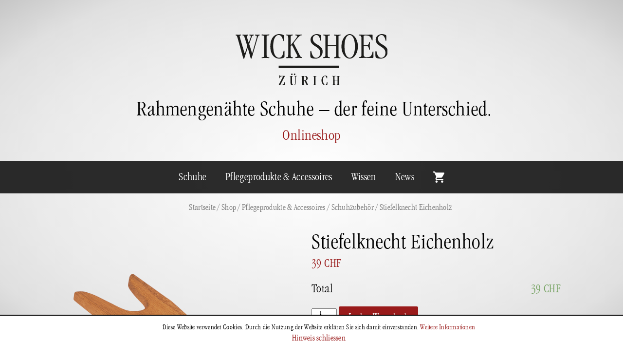

--- FILE ---
content_type: text/html; charset=UTF-8
request_url: https://www.wickshoes.ch/shop/02pflegeprodukte-accessoires/06schuhzubehoer/stiefelknecht-eichenholz/
body_size: 11582
content:
<!DOCTYPE html>
<html lang="de">
<head>
	<meta name="viewport" content="width=device-width, initial-scale=1.0">
	<meta charset="UTF-8" />
	<link href="https://www.wickshoes.ch/wp-content/themes/wickshoes/style.css" type="text/css" rel="stylesheet" media="screen, projection" />
	<link rel="stylesheet" type="text/css" href="https://www.wickshoes.ch/wp-content/themes/wickshoes/Webfont/MyFontsWebfontsKit.css"> 
	<link rel="stylesheet" type="text/css" href="https://www.wickshoes.ch/wp-content/themes/wickshoes/css/styles.css.php">
	<link rel='stylesheet' id='woocommerce_prettyPhoto_css-css'  href='//www.wickshoes.ch/wp-content/plugins/woocommerce/assets/css/prettyPhoto.css?ver=2.6.4' type='text/css' media='all' />
<link rel="shortcut icon" type="image/png" href="/wp-content/uploads/2020/04/favicon_wick-shoes-zuerich.png">
	<title>Stiefelknecht Eichenholz &#8211; Wick Shoes Zürich</title>
<meta name='robots' content='max-image-preview:large' />
<link rel='dns-prefetch' href='//s.w.org' />
<link rel="alternate" type="application/rss+xml" title="Wick Shoes Zürich &raquo; Feed" href="https://www.wickshoes.ch/feed/" />
<link rel="alternate" type="application/rss+xml" title="Wick Shoes Zürich &raquo; Kommentar-Feed" href="https://www.wickshoes.ch/comments/feed/" />
<link rel="alternate" type="application/rss+xml" title="Wick Shoes Zürich &raquo; Kommentar-Feed zu Stiefelknecht Eichenholz" href="https://www.wickshoes.ch/shop/02pflegeprodukte-accessoires/06schuhzubehoer/stiefelknecht-eichenholz/feed/" />
<script type="text/javascript">
window._wpemojiSettings = {"baseUrl":"https:\/\/s.w.org\/images\/core\/emoji\/14.0.0\/72x72\/","ext":".png","svgUrl":"https:\/\/s.w.org\/images\/core\/emoji\/14.0.0\/svg\/","svgExt":".svg","source":{"concatemoji":"https:\/\/www.wickshoes.ch\/wp-includes\/js\/wp-emoji-release.min.js?ver=6.0.11"}};
/*! This file is auto-generated */
!function(e,a,t){var n,r,o,i=a.createElement("canvas"),p=i.getContext&&i.getContext("2d");function s(e,t){var a=String.fromCharCode,e=(p.clearRect(0,0,i.width,i.height),p.fillText(a.apply(this,e),0,0),i.toDataURL());return p.clearRect(0,0,i.width,i.height),p.fillText(a.apply(this,t),0,0),e===i.toDataURL()}function c(e){var t=a.createElement("script");t.src=e,t.defer=t.type="text/javascript",a.getElementsByTagName("head")[0].appendChild(t)}for(o=Array("flag","emoji"),t.supports={everything:!0,everythingExceptFlag:!0},r=0;r<o.length;r++)t.supports[o[r]]=function(e){if(!p||!p.fillText)return!1;switch(p.textBaseline="top",p.font="600 32px Arial",e){case"flag":return s([127987,65039,8205,9895,65039],[127987,65039,8203,9895,65039])?!1:!s([55356,56826,55356,56819],[55356,56826,8203,55356,56819])&&!s([55356,57332,56128,56423,56128,56418,56128,56421,56128,56430,56128,56423,56128,56447],[55356,57332,8203,56128,56423,8203,56128,56418,8203,56128,56421,8203,56128,56430,8203,56128,56423,8203,56128,56447]);case"emoji":return!s([129777,127995,8205,129778,127999],[129777,127995,8203,129778,127999])}return!1}(o[r]),t.supports.everything=t.supports.everything&&t.supports[o[r]],"flag"!==o[r]&&(t.supports.everythingExceptFlag=t.supports.everythingExceptFlag&&t.supports[o[r]]);t.supports.everythingExceptFlag=t.supports.everythingExceptFlag&&!t.supports.flag,t.DOMReady=!1,t.readyCallback=function(){t.DOMReady=!0},t.supports.everything||(n=function(){t.readyCallback()},a.addEventListener?(a.addEventListener("DOMContentLoaded",n,!1),e.addEventListener("load",n,!1)):(e.attachEvent("onload",n),a.attachEvent("onreadystatechange",function(){"complete"===a.readyState&&t.readyCallback()})),(e=t.source||{}).concatemoji?c(e.concatemoji):e.wpemoji&&e.twemoji&&(c(e.twemoji),c(e.wpemoji)))}(window,document,window._wpemojiSettings);
</script>
<style type="text/css">
img.wp-smiley,
img.emoji {
	display: inline !important;
	border: none !important;
	box-shadow: none !important;
	height: 1em !important;
	width: 1em !important;
	margin: 0 0.07em !important;
	vertical-align: -0.1em !important;
	background: none !important;
	padding: 0 !important;
}
</style>
	<link rel='stylesheet' id='wp-block-library-css'  href='https://www.wickshoes.ch/wp-includes/css/dist/block-library/style.min.css?ver=6.0.11' type='text/css' media='all' />
<link rel='stylesheet' id='wc-blocks-vendors-style-css'  href='https://www.wickshoes.ch/wp-content/plugins/woocommerce/packages/woocommerce-blocks/build/wc-blocks-vendors-style.css?ver=8.0.0' type='text/css' media='all' />
<link rel='stylesheet' id='wc-blocks-style-css'  href='https://www.wickshoes.ch/wp-content/plugins/woocommerce/packages/woocommerce-blocks/build/wc-blocks-style.css?ver=8.0.0' type='text/css' media='all' />
<style id='global-styles-inline-css' type='text/css'>
body{--wp--preset--color--black: #000000;--wp--preset--color--cyan-bluish-gray: #abb8c3;--wp--preset--color--white: #ffffff;--wp--preset--color--pale-pink: #f78da7;--wp--preset--color--vivid-red: #cf2e2e;--wp--preset--color--luminous-vivid-orange: #ff6900;--wp--preset--color--luminous-vivid-amber: #fcb900;--wp--preset--color--light-green-cyan: #7bdcb5;--wp--preset--color--vivid-green-cyan: #00d084;--wp--preset--color--pale-cyan-blue: #8ed1fc;--wp--preset--color--vivid-cyan-blue: #0693e3;--wp--preset--color--vivid-purple: #9b51e0;--wp--preset--gradient--vivid-cyan-blue-to-vivid-purple: linear-gradient(135deg,rgba(6,147,227,1) 0%,rgb(155,81,224) 100%);--wp--preset--gradient--light-green-cyan-to-vivid-green-cyan: linear-gradient(135deg,rgb(122,220,180) 0%,rgb(0,208,130) 100%);--wp--preset--gradient--luminous-vivid-amber-to-luminous-vivid-orange: linear-gradient(135deg,rgba(252,185,0,1) 0%,rgba(255,105,0,1) 100%);--wp--preset--gradient--luminous-vivid-orange-to-vivid-red: linear-gradient(135deg,rgba(255,105,0,1) 0%,rgb(207,46,46) 100%);--wp--preset--gradient--very-light-gray-to-cyan-bluish-gray: linear-gradient(135deg,rgb(238,238,238) 0%,rgb(169,184,195) 100%);--wp--preset--gradient--cool-to-warm-spectrum: linear-gradient(135deg,rgb(74,234,220) 0%,rgb(151,120,209) 20%,rgb(207,42,186) 40%,rgb(238,44,130) 60%,rgb(251,105,98) 80%,rgb(254,248,76) 100%);--wp--preset--gradient--blush-light-purple: linear-gradient(135deg,rgb(255,206,236) 0%,rgb(152,150,240) 100%);--wp--preset--gradient--blush-bordeaux: linear-gradient(135deg,rgb(254,205,165) 0%,rgb(254,45,45) 50%,rgb(107,0,62) 100%);--wp--preset--gradient--luminous-dusk: linear-gradient(135deg,rgb(255,203,112) 0%,rgb(199,81,192) 50%,rgb(65,88,208) 100%);--wp--preset--gradient--pale-ocean: linear-gradient(135deg,rgb(255,245,203) 0%,rgb(182,227,212) 50%,rgb(51,167,181) 100%);--wp--preset--gradient--electric-grass: linear-gradient(135deg,rgb(202,248,128) 0%,rgb(113,206,126) 100%);--wp--preset--gradient--midnight: linear-gradient(135deg,rgb(2,3,129) 0%,rgb(40,116,252) 100%);--wp--preset--duotone--dark-grayscale: url('#wp-duotone-dark-grayscale');--wp--preset--duotone--grayscale: url('#wp-duotone-grayscale');--wp--preset--duotone--purple-yellow: url('#wp-duotone-purple-yellow');--wp--preset--duotone--blue-red: url('#wp-duotone-blue-red');--wp--preset--duotone--midnight: url('#wp-duotone-midnight');--wp--preset--duotone--magenta-yellow: url('#wp-duotone-magenta-yellow');--wp--preset--duotone--purple-green: url('#wp-duotone-purple-green');--wp--preset--duotone--blue-orange: url('#wp-duotone-blue-orange');--wp--preset--font-size--small: 13px;--wp--preset--font-size--medium: 20px;--wp--preset--font-size--large: 36px;--wp--preset--font-size--x-large: 42px;}.has-black-color{color: var(--wp--preset--color--black) !important;}.has-cyan-bluish-gray-color{color: var(--wp--preset--color--cyan-bluish-gray) !important;}.has-white-color{color: var(--wp--preset--color--white) !important;}.has-pale-pink-color{color: var(--wp--preset--color--pale-pink) !important;}.has-vivid-red-color{color: var(--wp--preset--color--vivid-red) !important;}.has-luminous-vivid-orange-color{color: var(--wp--preset--color--luminous-vivid-orange) !important;}.has-luminous-vivid-amber-color{color: var(--wp--preset--color--luminous-vivid-amber) !important;}.has-light-green-cyan-color{color: var(--wp--preset--color--light-green-cyan) !important;}.has-vivid-green-cyan-color{color: var(--wp--preset--color--vivid-green-cyan) !important;}.has-pale-cyan-blue-color{color: var(--wp--preset--color--pale-cyan-blue) !important;}.has-vivid-cyan-blue-color{color: var(--wp--preset--color--vivid-cyan-blue) !important;}.has-vivid-purple-color{color: var(--wp--preset--color--vivid-purple) !important;}.has-black-background-color{background-color: var(--wp--preset--color--black) !important;}.has-cyan-bluish-gray-background-color{background-color: var(--wp--preset--color--cyan-bluish-gray) !important;}.has-white-background-color{background-color: var(--wp--preset--color--white) !important;}.has-pale-pink-background-color{background-color: var(--wp--preset--color--pale-pink) !important;}.has-vivid-red-background-color{background-color: var(--wp--preset--color--vivid-red) !important;}.has-luminous-vivid-orange-background-color{background-color: var(--wp--preset--color--luminous-vivid-orange) !important;}.has-luminous-vivid-amber-background-color{background-color: var(--wp--preset--color--luminous-vivid-amber) !important;}.has-light-green-cyan-background-color{background-color: var(--wp--preset--color--light-green-cyan) !important;}.has-vivid-green-cyan-background-color{background-color: var(--wp--preset--color--vivid-green-cyan) !important;}.has-pale-cyan-blue-background-color{background-color: var(--wp--preset--color--pale-cyan-blue) !important;}.has-vivid-cyan-blue-background-color{background-color: var(--wp--preset--color--vivid-cyan-blue) !important;}.has-vivid-purple-background-color{background-color: var(--wp--preset--color--vivid-purple) !important;}.has-black-border-color{border-color: var(--wp--preset--color--black) !important;}.has-cyan-bluish-gray-border-color{border-color: var(--wp--preset--color--cyan-bluish-gray) !important;}.has-white-border-color{border-color: var(--wp--preset--color--white) !important;}.has-pale-pink-border-color{border-color: var(--wp--preset--color--pale-pink) !important;}.has-vivid-red-border-color{border-color: var(--wp--preset--color--vivid-red) !important;}.has-luminous-vivid-orange-border-color{border-color: var(--wp--preset--color--luminous-vivid-orange) !important;}.has-luminous-vivid-amber-border-color{border-color: var(--wp--preset--color--luminous-vivid-amber) !important;}.has-light-green-cyan-border-color{border-color: var(--wp--preset--color--light-green-cyan) !important;}.has-vivid-green-cyan-border-color{border-color: var(--wp--preset--color--vivid-green-cyan) !important;}.has-pale-cyan-blue-border-color{border-color: var(--wp--preset--color--pale-cyan-blue) !important;}.has-vivid-cyan-blue-border-color{border-color: var(--wp--preset--color--vivid-cyan-blue) !important;}.has-vivid-purple-border-color{border-color: var(--wp--preset--color--vivid-purple) !important;}.has-vivid-cyan-blue-to-vivid-purple-gradient-background{background: var(--wp--preset--gradient--vivid-cyan-blue-to-vivid-purple) !important;}.has-light-green-cyan-to-vivid-green-cyan-gradient-background{background: var(--wp--preset--gradient--light-green-cyan-to-vivid-green-cyan) !important;}.has-luminous-vivid-amber-to-luminous-vivid-orange-gradient-background{background: var(--wp--preset--gradient--luminous-vivid-amber-to-luminous-vivid-orange) !important;}.has-luminous-vivid-orange-to-vivid-red-gradient-background{background: var(--wp--preset--gradient--luminous-vivid-orange-to-vivid-red) !important;}.has-very-light-gray-to-cyan-bluish-gray-gradient-background{background: var(--wp--preset--gradient--very-light-gray-to-cyan-bluish-gray) !important;}.has-cool-to-warm-spectrum-gradient-background{background: var(--wp--preset--gradient--cool-to-warm-spectrum) !important;}.has-blush-light-purple-gradient-background{background: var(--wp--preset--gradient--blush-light-purple) !important;}.has-blush-bordeaux-gradient-background{background: var(--wp--preset--gradient--blush-bordeaux) !important;}.has-luminous-dusk-gradient-background{background: var(--wp--preset--gradient--luminous-dusk) !important;}.has-pale-ocean-gradient-background{background: var(--wp--preset--gradient--pale-ocean) !important;}.has-electric-grass-gradient-background{background: var(--wp--preset--gradient--electric-grass) !important;}.has-midnight-gradient-background{background: var(--wp--preset--gradient--midnight) !important;}.has-small-font-size{font-size: var(--wp--preset--font-size--small) !important;}.has-medium-font-size{font-size: var(--wp--preset--font-size--medium) !important;}.has-large-font-size{font-size: var(--wp--preset--font-size--large) !important;}.has-x-large-font-size{font-size: var(--wp--preset--font-size--x-large) !important;}
</style>
<link rel='stylesheet' id='eeb-css-frontend-css'  href='https://www.wickshoes.ch/wp-content/plugins/email-encoder-bundle/core/includes/assets/css/style.css?ver=220530-74213' type='text/css' media='all' />
<link rel='stylesheet' id='woocommerce-layout-css'  href='https://www.wickshoes.ch/wp-content/plugins/woocommerce/assets/css/woocommerce-layout.css?ver=6.8.2' type='text/css' media='all' />
<link rel='stylesheet' id='woocommerce-smallscreen-css'  href='https://www.wickshoes.ch/wp-content/plugins/woocommerce/assets/css/woocommerce-smallscreen.css?ver=6.8.2' type='text/css' media='only screen and (max-width: 768px)' />
<link rel='stylesheet' id='woocommerce-general-css'  href='https://www.wickshoes.ch/wp-content/plugins/woocommerce/assets/css/woocommerce.css?ver=6.8.2' type='text/css' media='all' />
<style id='woocommerce-inline-inline-css' type='text/css'>
.woocommerce form .form-row .required { visibility: visible; }
</style>
<link rel='stylesheet' id='spgw_woocommerce_styles-css'  href='https://www.wickshoes.ch/wp-content/plugins/saferpay_woocommerce_gateway/assets/css/notify.css?ver=1' type='text/css' media='all' />
<link rel='stylesheet' id='spgw_woocommerce_popup_styles-css'  href='https://www.wickshoes.ch/wp-content/plugins/saferpay_woocommerce_gateway/assets/css/popup/jquery-ui.css?ver=1' type='text/css' media='all' />
<link rel='stylesheet' id='spgw_woocommerce_popup_mystyles-css'  href='https://www.wickshoes.ch/wp-content/plugins/saferpay_woocommerce_gateway/assets/css/popup/pop-style.css?ver=1' type='text/css' media='all' />
<link rel='stylesheet' id='rp-wccf-frontend-styles-css'  href='https://www.wickshoes.ch/wp-content/plugins/woocommerce-custom-fields/assets/css/frontend.css?ver=1.2.1' type='text/css' media='all' />
<link rel='stylesheet' id='rp-wccf-jquery-ui-styles-css'  href='https://www.wickshoes.ch/wp-content/plugins/woocommerce-custom-fields/assets/jquery-ui/jquery-ui.min.css?ver=1.11.4' type='text/css' media='all' />
<link rel='stylesheet' id='woocommerce_prettyPhoto_css-css'  href='https://www.wickshoes.ch/wp-content/plugins/woocommerce/assets/css/prettyPhoto.css?ver=6.8.2' type='text/css' media='all' />
<script type='text/javascript' src='https://www.wickshoes.ch/wp-includes/js/jquery/jquery.min.js?ver=3.6.0' id='jquery-core-js'></script>
<script type='text/javascript' src='https://www.wickshoes.ch/wp-includes/js/jquery/jquery-migrate.min.js?ver=3.3.2' id='jquery-migrate-js'></script>
<script type='text/javascript' src='https://www.wickshoes.ch/wp-content/plugins/email-encoder-bundle/core/includes/assets/js/custom.js?ver=220530-74213' id='eeb-js-frontend-js'></script>
<script type='text/javascript' src='https://www.wickshoes.ch/wp-content/plugins/saferpay_woocommerce_gateway/assets/js/polyfill.js?ver=1' id='sfwp_polyfill_js-js'></script>
<script type='text/javascript' src='https://www.wickshoes.ch/wp-includes/js/jquery/ui/core.min.js?ver=1.13.1' id='jquery-ui-core-js'></script>
<script type='text/javascript' src='https://www.wickshoes.ch/wp-content/plugins/woocommerce-custom-fields/assets/js/general.js?ver=1.2.1' id='rp-wccf-general-scripts-js'></script>
<script type='text/javascript' id='rp-wccf-frontend-scripts-js-extra'>
/* <![CDATA[ */
var rp_wccf_datepicker_config = {"dateFormat":"m\/d\/y"};
var rp_wccf_general_config = {"ajaxurl":"https:\/\/www.wickshoes.ch\/wp-admin\/admin-ajax.php","display_total_price":"1"};
/* ]]> */
</script>
<script type='text/javascript' src='https://www.wickshoes.ch/wp-content/plugins/woocommerce-custom-fields/assets/js/frontend.js?ver=1.2.1' id='rp-wccf-frontend-scripts-js'></script>
<script type='text/javascript' src='https://www.wickshoes.ch/wp-includes/js/jquery/ui/datepicker.min.js?ver=1.13.1' id='jquery-ui-datepicker-js'></script>
<script type='text/javascript' id='jquery-ui-datepicker-js-after'>
jQuery(function(jQuery){jQuery.datepicker.setDefaults({"closeText":"Schlie\u00dfen","currentText":"Heute","monthNames":["Januar","Februar","M\u00e4rz","April","Mai","Juni","Juli","August","September","Oktober","November","Dezember"],"monthNamesShort":["Jan.","Feb.","M\u00e4rz","Apr.","Mai","Juni","Juli","Aug.","Sep.","Okt.","Nov.","Dez."],"nextText":"Weiter","prevText":"Zur\u00fcck","dayNames":["Sonntag","Montag","Dienstag","Mittwoch","Donnerstag","Freitag","Samstag"],"dayNamesShort":["So.","Mo.","Di.","Mi.","Do.","Fr.","Sa."],"dayNamesMin":["S","M","D","M","D","F","S"],"dateFormat":"d. MM yy","firstDay":1,"isRTL":false});});
</script>
<script type='text/javascript' src='https://www.wickshoes.ch/wp-content/plugins/woocommerce-custom-fields/assets/jquery-ui/i18n/datepicker-de.js?ver=1.2.1' id='rp-wccf-jquery-ui-language-js'></script>
<link rel="https://api.w.org/" href="https://www.wickshoes.ch/wp-json/" /><link rel="alternate" type="application/json" href="https://www.wickshoes.ch/wp-json/wp/v2/product/6316" /><link rel="EditURI" type="application/rsd+xml" title="RSD" href="https://www.wickshoes.ch/xmlrpc.php?rsd" />
<link rel="wlwmanifest" type="application/wlwmanifest+xml" href="https://www.wickshoes.ch/wp-includes/wlwmanifest.xml" /> 
<meta name="generator" content="WordPress 6.0.11" />
<meta name="generator" content="WooCommerce 6.8.2" />
<link rel="canonical" href="https://www.wickshoes.ch/shop/02pflegeprodukte-accessoires/06schuhzubehoer/stiefelknecht-eichenholz/" />
<link rel='shortlink' href='https://www.wickshoes.ch/?p=6316' />
<link rel="alternate" type="application/json+oembed" href="https://www.wickshoes.ch/wp-json/oembed/1.0/embed?url=https%3A%2F%2Fwww.wickshoes.ch%2Fshop%2F02pflegeprodukte-accessoires%2F06schuhzubehoer%2Fstiefelknecht-eichenholz%2F" />
<link rel="alternate" type="text/xml+oembed" href="https://www.wickshoes.ch/wp-json/oembed/1.0/embed?url=https%3A%2F%2Fwww.wickshoes.ch%2Fshop%2F02pflegeprodukte-accessoires%2F06schuhzubehoer%2Fstiefelknecht-eichenholz%2F&#038;format=xml" />
	<noscript><style>.woocommerce-product-gallery{ opacity: 1 !important; }</style></noscript>
	<style type="text/css">.recentcomments a{display:inline !important;padding:0 !important;margin:0 !important;}</style>	<script src="https://code.jquery.com/jquery.js"></script>
</head>
 
  <body class="product-template-default single single-product postid-6316 theme-wickshoes woocommerce woocommerce-page woocommerce-no-js">
<div id="fb-root"></div>
<script>(function(d, s, id) {
  var js, fjs = d.getElementsByTagName(s)[0];
  if (d.getElementById(id)) return;
  js = d.createElement(s); js.id = id;
  js.src = "//connect.facebook.net/de_DE/sdk.js#xfbml=1&version=v2.9";
  fjs.parentNode.insertBefore(js, fjs);
}(document, 'script', 'facebook-jssdk'));</script>
    <header><div id="logo"><a href="/"><img src="https://www.wickshoes.ch/wp-content/themes/wickshoes/img/Logo_WickShoes_web.svg"/><h3 style="margin-bottom:0;padding-bottom:0;height:1em;line-height:.5;">Rahmengenähte Schuhe &ndash; der feine Unterschied.</h3></a>
<h4 style="margin-top:0;"><a href="/produkt-kategorie/02pflegeprodukte-accessoires/">Onlineshop</a></h4></div></header>
    <nav class="navbar navbar-default" role="navigation">

<!-- START nav.php: -->
<ul id="top_ul"><li class="sandwich"><a href="#menu"><svg xmlns="http://www.w3.org/2000/svg" xmlns:xlink="http://www.w3.org/1999/xlink" viewBox="0 0 960px 560px" id="sandwich-svg" title="Menü öffnen" width="3em" height="3em"><line id="sw-bun1" x1=".6em" y1=".75em" x2="2.4em" y2=".75em" stroke="white" stroke-width="0.3em"></line><line id="sw-meat" x1=".6em" y1="1.5em" x2="2.4em" y2="1.5em" stroke="white" stroke-width="0.3em"></line><line id="sw-bun2" x1=".6em" y1="2.25em" x2="2.4em" y2="2.25em" stroke="white" stroke-width="0.3em"></line></svg></a></li><li class="top_li"><a href="https://www.wickshoes.ch/produkt-kategorie/01_alle_schuhe/">Schuhe</a></li>
			<li class="top_li"><a href="https://www.wickshoes.ch/produkt-kategorie/02pflegeprodukte-accessoires/">Pflegeprodukte &amp; Accessoires</a></li>
			<li id="menu-item-265" class="menu-item menu-item-type-taxonomy menu-item-object-category menu-item-265"><a href="https://www.wickshoes.ch/category/wissen/">Wissen</a></li>
<li id="menu-item-4581" class="menu-item menu-item-type-post_type menu-item-object-page menu-item-4581"><a href="https://www.wickshoes.ch/nachrichten-archiv/">News</a></li>
<li class="cartsymbol"><a href="/cart/"><img id="cart-symbol" src="https://www.wickshoes.ch/wp-content/themes/wickshoes/img/shopping-cart.svg" alt="Warenkorb"/></a></li></ul>
<!-- END nav.php --> 
    </nav>

    <main id="main-container" class="container">
   
    
    
    	
    	

	<div id="container"><div id="content" role="main"><nav class="woocommerce-breadcrumb"><a href="https://www.wickshoes.ch">Startseite</a>&nbsp;&#47;&nbsp;<a href="https://www.wickshoes.ch/shop/">Shop</a>&nbsp;&#47;&nbsp;<a href="https://www.wickshoes.ch/produkt-kategorie/02pflegeprodukte-accessoires/">Pflegeprodukte &amp; Accessoires</a>&nbsp;&#47;&nbsp;<a href="https://www.wickshoes.ch/produkt-kategorie/02pflegeprodukte-accessoires/06schuhzubehoer/">Schuhzubehör</a>&nbsp;&#47;&nbsp;Stiefelknecht Eichenholz</nav>
					
			<div class="woocommerce-notices-wrapper"></div><div id="product-6316" class="product type-product post-6316 status-publish first instock product_cat-06schuhzubehoer has-post-thumbnail shipping-taxable purchasable product-type-simple">

	<div class="woocommerce-product-gallery woocommerce-product-gallery--with-images woocommerce-product-gallery--columns-4 images" data-columns="4" style="opacity: 0; transition: opacity .25s ease-in-out;">
	<figure class="woocommerce-product-gallery__wrapper">
		<div data-thumb="https://www.wickshoes.ch/wp-content/uploads/2024/02/380025_Stiefelknecht_149221-2-100x100.png" data-thumb-alt="" class="woocommerce-product-gallery__image"><a href="https://www.wickshoes.ch/wp-content/uploads/2024/02/380025_Stiefelknecht_149221-2.png"><img width="500" height="500" src="https://www.wickshoes.ch/wp-content/uploads/2024/02/380025_Stiefelknecht_149221-2.png" class="wp-post-image" alt="" loading="lazy" title="380025_Stiefelknecht_149221" data-caption="" data-src="https://www.wickshoes.ch/wp-content/uploads/2024/02/380025_Stiefelknecht_149221-2.png" data-large_image="https://www.wickshoes.ch/wp-content/uploads/2024/02/380025_Stiefelknecht_149221-2.png" data-large_image_width="500" data-large_image_height="500" srcset="https://www.wickshoes.ch/wp-content/uploads/2024/02/380025_Stiefelknecht_149221-2.png 500w, https://www.wickshoes.ch/wp-content/uploads/2024/02/380025_Stiefelknecht_149221-2-300x300.png 300w, https://www.wickshoes.ch/wp-content/uploads/2024/02/380025_Stiefelknecht_149221-2-150x150.png 150w, https://www.wickshoes.ch/wp-content/uploads/2024/02/380025_Stiefelknecht_149221-2-100x100.png 100w" sizes="(max-width: 500px) 100vw, 500px" /></a></div>	</figure>
</div>

	<div class="summary entry-summary">
		<h1 class="product_title entry-title">Stiefelknecht Eichenholz</h1><p class="price"><span class="woocommerce-Price-amount amount"><bdi>39&nbsp;<span class="woocommerce-Price-currencySymbol">&#67;&#72;&#70;</span></bdi></span></p>

	
	<form class="cart" action="https://www.wickshoes.ch/shop/02pflegeprodukte-accessoires/06schuhzubehoer/stiefelknecht-eichenholz/" method="post" enctype='multipart/form-data'>
		<dl class="wccf_grand_total"><dt>Total</dt><dd><span class="woocommerce-Price-amount amount"><bdi>39&nbsp;<span class="woocommerce-Price-currencySymbol">&#67;&#72;&#70;</span></bdi></span> </dd></dl><style>div.single_variation_wrap div.single_variation span.price { display: none; }</style>
			<div class="quantity">
				<label class="screen-reader-text" for="quantity_6977cbc764d45">Stiefelknecht Eichenholz Menge</label>
		<input
			type="number"
			id="quantity_6977cbc764d45"
			class="input-text qty text"
			step="1"
			min="1"
			max=""
			name="quantity"
			value="1"
			title="Menge"
			size="4"
			placeholder=""
			inputmode="numeric"
			autocomplete="off"
		/>
			</div>
	
		<button type="submit" name="add-to-cart" value="6316" class="single_add_to_cart_button button alt">In den Warenkorb</button>

			</form>

	
<div class="product_meta">

	
	
	<span class="posted_in">Kategorie: <a href="https://www.wickshoes.ch/produkt-kategorie/02pflegeprodukte-accessoires/06schuhzubehoer/" rel="tag">Schuhzubehör</a></span>
	
	
</div>
	</div>

	
	<div class="woocommerce-tabs wc-tabs-wrapper">
		<ul class="tabs wc-tabs" role="tablist">
							<li class="description_tab" id="tab-title-description" role="tab" aria-controls="tab-description">
					<a href="#tab-description">
						Beschreibung					</a>
				</li>
					</ul>
					<div class="woocommerce-Tabs-panel woocommerce-Tabs-panel--description panel entry-content wc-tab" id="tab-description" role="tabpanel" aria-labelledby="tab-title-description">
				
	<h2>Beschreibung</h2>

<p>Stiefelknecht<br />
extra stabil<br />
geöltes Eichenholz Größe: 40 cm</p>
			</div>
		
			</div>


	<section class="related products">

					<h2>Ähnliche Produkte</h2>
				
		<ul class="products columns-4">

			
					<li class="product type-product post-5163 status-publish first instock product_cat-06schuhzubehoer has-post-thumbnail shipping-taxable purchasable product-type-variable">
	<a href="https://www.wickshoes.ch/shop/02pflegeprodukte-accessoires/06schuhzubehoer/pedag-royal-sohlen/" class="woocommerce-LoopProduct-link"><img width="300" height="300" src="https://www.wickshoes.ch/wp-content/uploads/2019/11/Royal_Sohle.png" class="attachment-woocommerce_thumbnail size-woocommerce_thumbnail" alt="" loading="lazy" srcset="https://www.wickshoes.ch/wp-content/uploads/2019/11/Royal_Sohle.png 500w, https://www.wickshoes.ch/wp-content/uploads/2019/11/Royal_Sohle-150x150.png 150w, https://www.wickshoes.ch/wp-content/uploads/2019/11/Royal_Sohle-300x300.png 300w, https://www.wickshoes.ch/wp-content/uploads/2019/11/Royal_Sohle-180x180.png 180w" sizes="(max-width: 300px) 100vw, 300px" /><h2 class="woocommerce-loop-product__title">PEDAG ROYAL Sohlen</h2>	<!-- WIP altered by sevi -->
			<div class="custom-price-badges"><span class="woocommerce-Price-amount amount"><bdi>17&nbsp;<span class="woocommerce-Price-currencySymbol">&#67;&#72;&#70;</span></bdi></span></div>
	</li>
			
					<li class="product type-product post-5155 status-publish instock product_cat-06schuhzubehoer has-post-thumbnail shipping-taxable purchasable product-type-variable">
	<a href="https://www.wickshoes.ch/shop/02pflegeprodukte-accessoires/06schuhzubehoer/pedag-viva-sohlen/" class="woocommerce-LoopProduct-link"><img width="300" height="300" src="https://www.wickshoes.ch/wp-content/uploads/2019/11/VIVA_Sohle.png" class="attachment-woocommerce_thumbnail size-woocommerce_thumbnail" alt="" loading="lazy" srcset="https://www.wickshoes.ch/wp-content/uploads/2019/11/VIVA_Sohle.png 500w, https://www.wickshoes.ch/wp-content/uploads/2019/11/VIVA_Sohle-150x150.png 150w, https://www.wickshoes.ch/wp-content/uploads/2019/11/VIVA_Sohle-300x300.png 300w, https://www.wickshoes.ch/wp-content/uploads/2019/11/VIVA_Sohle-180x180.png 180w" sizes="(max-width: 300px) 100vw, 300px" /><h2 class="woocommerce-loop-product__title">PEDAG VIVA Sohlen</h2>	<!-- WIP altered by sevi -->
			<div class="custom-price-badges"><span class="woocommerce-Price-amount amount"><bdi>34&nbsp;<span class="woocommerce-Price-currencySymbol">&#67;&#72;&#70;</span></bdi></span></div>
	</li>
			
					<li class="product type-product post-583 status-publish instock product_cat-02pflegeprodukte-accessoires product_cat-06schuhzubehoer has-post-thumbnail shipping-taxable purchasable product-type-variable has-default-attributes">
	<a href="https://www.wickshoes.ch/shop/02pflegeprodukte-accessoires/06schuhzubehoer/schuhbaendel/" class="woocommerce-LoopProduct-link"><img width="300" height="300" src="https://www.wickshoes.ch/wp-content/uploads/2016/03/Schuhbaendel_NEU.png" class="attachment-woocommerce_thumbnail size-woocommerce_thumbnail" alt="" loading="lazy" srcset="https://www.wickshoes.ch/wp-content/uploads/2016/03/Schuhbaendel_NEU.png 500w, https://www.wickshoes.ch/wp-content/uploads/2016/03/Schuhbaendel_NEU-150x150.png 150w, https://www.wickshoes.ch/wp-content/uploads/2016/03/Schuhbaendel_NEU-300x300.png 300w, https://www.wickshoes.ch/wp-content/uploads/2016/03/Schuhbaendel_NEU-180x180.png 180w" sizes="(max-width: 300px) 100vw, 300px" /><h2 class="woocommerce-loop-product__title">Schuhbändel</h2>	<!-- WIP altered by sevi -->
			<div class="custom-price-badges"><span class="woocommerce-Price-amount amount"><bdi>4&nbsp;<span class="woocommerce-Price-currencySymbol">&#67;&#72;&#70;</span></bdi></span></div>
	</li>
			
					<li class="product type-product post-5276 status-publish last instock product_cat-06schuhzubehoer has-post-thumbnail shipping-taxable purchasable product-type-variable">
	<a href="https://www.wickshoes.ch/shop/02pflegeprodukte-accessoires/06schuhzubehoer/lammfell-sohlen/" class="woocommerce-LoopProduct-link"><img width="300" height="300" src="https://www.wickshoes.ch/wp-content/uploads/2019/12/Sohle_Lammfell_150129.png" class="attachment-woocommerce_thumbnail size-woocommerce_thumbnail" alt="" loading="lazy" srcset="https://www.wickshoes.ch/wp-content/uploads/2019/12/Sohle_Lammfell_150129.png 498w, https://www.wickshoes.ch/wp-content/uploads/2019/12/Sohle_Lammfell_150129-150x150.png 150w, https://www.wickshoes.ch/wp-content/uploads/2019/12/Sohle_Lammfell_150129-300x300.png 300w, https://www.wickshoes.ch/wp-content/uploads/2019/12/Sohle_Lammfell_150129-180x180.png 180w" sizes="(max-width: 300px) 100vw, 300px" /><h2 class="woocommerce-loop-product__title">LAMMFELL Sohlen</h2>	<!-- WIP altered by sevi -->
			<div class="custom-price-badges"><span class="woocommerce-Price-amount amount"><bdi>21&nbsp;<span class="woocommerce-Price-currencySymbol">&#67;&#72;&#70;</span></bdi></span></div>
	</li>
			
		</ul>

	</section>
	</div>


		
	</main></div>

<footer>
<div class="content">
<div style="background-size: contain; position: relative; background-repeat: no-repeat; background-position: center center; margin-right: 2em; cursor: pointer; background-image: url('https://www.wickshoes.ch/wp-content/uploads/2017/05/plan_DUNKEL-600x743.jpg');"><a class="heyiamanimage" style="cursor: pointer; position: absolute; display: block; width: 100%; height: 100%;" href="https://www.wickshoes.ch/wp-content/uploads/2017/05/plan_DUNKEL.jpg" data-rel="prettyPhoto">&nbsp;</a></div>
<div>
<h2>WICK SHOES</h2>
<p>Waldmannstrasse 4 / Rämistrasse<br />
Telefon 043 244 88 57<br />
<a href="javascript:;" data-enc-email="oryyrihr[at]jvpxfubrf.pu" class="mail-link" data-wpel-link="ignore"><span id="eeb-375495-99477"></span><script type="text/javascript">(function(){var ml="hewcvlus0%ikb.4o",mi="<15514619>82:3;70?17=30",o="";for(var j=0,l=mi.length;j<l;j++){o+=ml.charAt(mi.charCodeAt(j)-48);}document.getElementById("eeb-375495-99477").innerHTML = decodeURIComponent(o);}());</script><noscript>*protected email*</noscript></a></p>
<h3>Öffnungszeiten:</h3>
<p>Montag bis Freitag 11.00 bis 18.30 Uhr<br />
Samstag 10.00 bis 16.00 Uhr</p>
</div>
<p><!--


<div>


<h2>WICK SHOES</h2>


Napfgasse 3 / Niederdorf
Telefon 044 261 02 01
<a href="javascript:;" data-enc-email="avrqreqbes[at]jvpxfubrf.pu" class="mail-link" data-wpel-link="ignore"><span id="eeb-448550-910336"></span><script type="text/javascript">(function(){var ml=".ondf4w0%hkeisrc",mi="2<;3;>31>48576<?:=91;=0?9",o="";for(var j=0,l=mi.length;j<l;j++){o+=ml.charAt(mi.charCodeAt(j)-48);}document.getElementById("eeb-448550-910336").innerHTML = decodeURIComponent(o);}());</script><noscript>*protected email*</noscript></a>


<h3>Öffnungszeiten:</h3>


Dienstag bis Freitag 12.00 bis 18.00 Uhr
Samstag 10.00 bis 16.00 Uhr

</div>


--></p>
</div>



<div class="fusszeile">







<!-- Begin MailChimp Signup Form -->
<style>

#mc_embed_signup {font-size:1.2em;margin-bottom:1em;display:block;}
#mc_embed_signup *:not(#mce-error-response):not(#mce-success-response){
	display:inline-block;
}
#mc_embed_signup input { border-radius:.25em; }
#mc_embed_signup input[type="email"] { border:none;outline:none;padding:1em;background-color:rgba(0,0,0,.5);margin-left:.75em;min-width:17vw;color:white; }
#mc_embed_signup input[type="submit"] { border:none;outline:none;padding:.75em; }

footer svg {max-width:2.5em;max-height:2.5em;position:relative;top:.2em;margin:1em;margin-bottom:1.8em;opacity:.5;transition:all .25s;}
footer svg:hover {opacity:1;}
</style>
<div id="mc_embed_signup">

	<form action="https://wickshoes.us11.list-manage.com/subscribe/post?u=89d2b9574e0fdcd7bdd79e53c&amp;id=e5568ce750" method="post" id="mc-embedded-subscribe-form" name="mc-embedded-subscribe-form" class="validate" target="_blank" novalidate>
    
		<div id="mc_embed_signup_scroll">
        
			<div class="mc-field-group">
				<label for="mce-EMAIL">Aktueller Shoeletter per E-Mail erhalten: </label>
				<input type="email" value="" name="EMAIL" class="required email" id="mce-EMAIL" placeholder="Ihre E-Mail Adresse">
			</div>
            
			<div id="mce-responses" class="clear">
            
				<div class="response" id="mce-error-response" style="display:none">
                </div>
                
				<div class="response" id="mce-success-response" style="display:none">
                </div>
                
			</div> <!-- real people should not fill this in and expect good things - do not remove this or risk form bot signups-->
    	
        </div> <!-- real people should not fill this in and expect good things - do not remove this or risk form bot signups-->
	
		<div style="position: absolute; left: -5000px;" aria-hidden="true">
	        <input type="text" name="b_89d2b9574e0fdcd7bdd79e53c_e5568ce750" tabindex="-1" value="">
		</div>
		
			<input type="submit" value="senden" name="subscribe" id="mc-embedded-subscribe" class="button">
		
	</form>
</div>

<script type='text/javascript' src='//s3.amazonaws.com/downloads.mailchimp.com/js/mc-validate.js'></script>

<script type='text/javascript'>

(function($) {
	window.fnames = new Array();
	window.ftypes = new Array();
	fnames[0]='EMAIL';ftypes[0]='email';
	fnames[1]='FNAME';ftypes[1]='text';
	fnames[2]='LNAME';ftypes[2]='text';
	fnames[3]='ADDRESS';ftypes[3]='address';
	fnames[4]='PHONE';ftypes[4]='phone';
}(jQuery));
var $mcj = jQuery.noConflict(true);

</script>
<!--End mc_embed_signup-->







<a href="https://www.facebook.com/wickshoes/" target="_blank"><svg title="Wick Shoes auf Facebook besuchen" version="1.1" id="Ebene_1" xmlns="http://www.w3.org/2000/svg" xmlns:xlink="http://www.w3.org/1999/xlink" x="0px" y="0px"
	 viewBox="0 0 25 25" style="enable-background:new 0 0 25 25;" xml:space="preserve">
<style type="text/css">
	.st0{fill:#FFFFFF;}
</style>
<g>
	<g>
		<path class="st0" d="M24.4,24.4V0.6H0.6v23.8h13.9v-9.4h-3.2v-3.6h3.2V8.7c0-3.1,1.9-4.8,4.7-4.8C20.5,3.9,21.6,4,22,4v3.3l-1.9,0
			c-1.5,0-1.8,0.7-1.8,1.8v2.3h3.6l-0.5,3.6h-3.1v9.4H24.4z"/>
	</g>
</g>
</svg></a> <a href="https://www.instagram.com/wick_shoes/" target="_blank"><svg  title="Wick Shoes auf Instagram besuchen" version="1.1" id="Ebene_1" xmlns="http://www.w3.org/2000/svg" xmlns:xlink="http://www.w3.org/1999/xlink" x="0px" y="0px"
	 viewBox="0 0 25 25" style="enable-background:new 0 0 25 25;" xml:space="preserve">
<style type="text/css">
	.st0{fill:#FFFFFF;}
</style>
<g>
	<path class="st0" d="M2.3,12.5C2.4,12.5,2.4,12.5,2.3,12.5c0,0.1,0,0.2,0.1,0.3c0.1,1.9,0.1,3.7,0.2,5.6c0.1,1.3,0.7,2.5,1.8,3.2
		c0.7,0.5,1.6,0.8,2.5,0.8c1.6,0.1,3.1,0.1,4.7,0.1c2.2,0,4.4,0,6.6-0.1c1.2-0.1,2.4-0.5,3.2-1.5c0.7-0.8,1.1-1.8,1.1-2.9
		c0.1-1.6,0.1-3.1,0.1-4.7c0-2.2,0-4.4-0.1-6.6c0-1.2-0.5-2.2-1.3-3.1c-0.9-0.9-2.1-1.3-3.3-1.3c-3.6,0-7.1-0.1-10.7,0
		C4.3,2.6,2.8,4.1,2.5,6.9C2.4,8.7,2.4,10.6,2.3,12.5 M24.8,11.3v2.4c0,0.4,0,0.8,0,1.3c-0.1,1.4,0,2.7-0.2,4
		c-0.4,2.8-2.3,4.9-5,5.5c-1.1,0.2-2.2,0.2-3.3,0.3c-0.9,0.1-1.7,0.1-2.6,0.1h-2.4c-0.2,0-0.4,0-0.5,0c-1.4,0-2.8,0-4.1-0.1
		C3.3,24.4,1,22.3,0.4,19c-0.1-0.8-0.2-1.6-0.2-2.4V8.4c0.1-0.7,0.1-1.3,0.2-2C0.7,3,3,0.7,6.4,0.3c0.7-0.1,1.3-0.1,2-0.2h8.2
		c0.7,0.1,1.3,0.1,2,0.2c2.9,0.3,5.1,2.1,5.8,4.8c0.2,1,0.3,2,0.4,3C24.8,9.2,24.8,10.2,24.8,11.3"/>
	<path class="st0" d="M8.4,12.5c0,2.3,1.8,4.1,4.1,4.1c2.2,0,4.1-1.8,4.1-4.1c0-2.2-1.8-4.1-4.1-4.1C10.2,8.4,8.4,10.2,8.4,12.5
		 M6.2,12.5C6.2,9,9,6.2,12.5,6.2c3.5,0,6.3,2.8,6.3,6.3c0,3.5-2.8,6.3-6.3,6.3C9,18.8,6.2,16,6.2,12.5"/>
	<path class="st0" d="M19,7.4c-0.8,0-1.5-0.7-1.5-1.5c0-0.8,0.7-1.5,1.5-1.4c0.8,0,1.4,0.7,1.4,1.5C20.5,6.7,19.9,7.4,19,7.4"/>
</g>
</svg></a><br><br>© 2026 Wick Shoes | <a href="/agb/">Allgemeine Geschäftsbedingungen</a> | <a href="/impressum-datenschutz/">Impressum & Datenschutz</a><!-- | <a href="/kontakt/">Kontakt</a>--></div>
</footer>
<script type="application/ld+json">{"@context":"https:\/\/schema.org\/","@graph":[{"@context":"https:\/\/schema.org\/","@type":"BreadcrumbList","itemListElement":[{"@type":"ListItem","position":1,"item":{"name":"Startseite","@id":"https:\/\/www.wickshoes.ch"}},{"@type":"ListItem","position":2,"item":{"name":"Shop","@id":"https:\/\/www.wickshoes.ch\/shop\/"}},{"@type":"ListItem","position":3,"item":{"name":"Pflegeprodukte &amp;amp; Accessoires","@id":"https:\/\/www.wickshoes.ch\/produkt-kategorie\/02pflegeprodukte-accessoires\/"}},{"@type":"ListItem","position":4,"item":{"name":"Schuhzubeh\u00f6r","@id":"https:\/\/www.wickshoes.ch\/produkt-kategorie\/02pflegeprodukte-accessoires\/06schuhzubehoer\/"}},{"@type":"ListItem","position":5,"item":{"name":"Stiefelknecht Eichenholz","@id":"https:\/\/www.wickshoes.ch\/shop\/02pflegeprodukte-accessoires\/06schuhzubehoer\/stiefelknecht-eichenholz\/"}}]},{"@context":"https:\/\/schema.org\/","@type":"Product","@id":"https:\/\/www.wickshoes.ch\/shop\/02pflegeprodukte-accessoires\/06schuhzubehoer\/stiefelknecht-eichenholz\/#product","name":"Stiefelknecht Eichenholz","url":"https:\/\/www.wickshoes.ch\/shop\/02pflegeprodukte-accessoires\/06schuhzubehoer\/stiefelknecht-eichenholz\/","description":"Stiefelknecht\r\nextra stabil\r\nge\u00f6ltes Eichenholz Gr\u00f6\u00dfe: 40 cm","image":"https:\/\/www.wickshoes.ch\/wp-content\/uploads\/2024\/02\/380025_Stiefelknecht_149221-2.png","sku":6316,"offers":[{"@type":"Offer","price":"39","priceValidUntil":"2027-12-31","priceSpecification":{"price":"39","priceCurrency":"CHF","valueAddedTaxIncluded":"false"},"priceCurrency":"CHF","availability":"http:\/\/schema.org\/InStock","url":"https:\/\/www.wickshoes.ch\/shop\/02pflegeprodukte-accessoires\/06schuhzubehoer\/stiefelknecht-eichenholz\/","seller":{"@type":"Organization","name":"Wick Shoes Z\u00fcrich","url":"https:\/\/www.wickshoes.ch"}}]}]}</script>	<script type="text/javascript">
		(function () {
			var c = document.body.className;
			c = c.replace(/woocommerce-no-js/, 'woocommerce-js');
			document.body.className = c;
		})();
	</script>
	<script type='text/javascript' id='eeb-js-ajax-ef-js-extra'>
/* <![CDATA[ */
var eeb_ef = {"ajaxurl":"https:\/\/www.wickshoes.ch\/wp-admin\/admin-ajax.php","security":"69a804a74f"};
/* ]]> */
</script>
<script type='text/javascript' src='https://www.wickshoes.ch/wp-content/plugins/email-encoder-bundle/core/includes/assets/js/encoder-form.js?ver=220530-74213' id='eeb-js-ajax-ef-js'></script>
<script type='text/javascript' src='https://www.wickshoes.ch/wp-content/plugins/woocommerce/assets/js/jquery-blockui/jquery.blockUI.min.js?ver=2.7.0-wc.6.8.2' id='jquery-blockui-js'></script>
<script type='text/javascript' id='wc-add-to-cart-js-extra'>
/* <![CDATA[ */
var wc_add_to_cart_params = {"ajax_url":"\/wp-admin\/admin-ajax.php","wc_ajax_url":"\/?wc-ajax=%%endpoint%%","i18n_view_cart":"Warenkorb anzeigen","cart_url":"https:\/\/www.wickshoes.ch\/cart\/","is_cart":"","cart_redirect_after_add":"no"};
/* ]]> */
</script>
<script type='text/javascript' src='https://www.wickshoes.ch/wp-content/plugins/woocommerce/assets/js/frontend/add-to-cart.min.js?ver=6.8.2' id='wc-add-to-cart-js'></script>
<script type='text/javascript' id='wc-single-product-js-extra'>
/* <![CDATA[ */
var wc_single_product_params = {"i18n_required_rating_text":"Bitte w\u00e4hle eine Bewertung","review_rating_required":"yes","flexslider":{"rtl":false,"animation":"slide","smoothHeight":true,"directionNav":false,"controlNav":"thumbnails","slideshow":false,"animationSpeed":500,"animationLoop":false,"allowOneSlide":false},"zoom_enabled":"","zoom_options":[],"photoswipe_enabled":"","photoswipe_options":{"shareEl":false,"closeOnScroll":false,"history":false,"hideAnimationDuration":0,"showAnimationDuration":0},"flexslider_enabled":""};
/* ]]> */
</script>
<script type='text/javascript' src='https://www.wickshoes.ch/wp-content/plugins/woocommerce/assets/js/frontend/single-product.min.js?ver=6.8.2' id='wc-single-product-js'></script>
<script type='text/javascript' src='https://www.wickshoes.ch/wp-content/plugins/woocommerce/assets/js/js-cookie/js.cookie.min.js?ver=2.1.4-wc.6.8.2' id='js-cookie-js'></script>
<script type='text/javascript' id='woocommerce-js-extra'>
/* <![CDATA[ */
var woocommerce_params = {"ajax_url":"\/wp-admin\/admin-ajax.php","wc_ajax_url":"\/?wc-ajax=%%endpoint%%"};
/* ]]> */
</script>
<script type='text/javascript' src='https://www.wickshoes.ch/wp-content/plugins/woocommerce/assets/js/frontend/woocommerce.min.js?ver=6.8.2' id='woocommerce-js'></script>
<script type='text/javascript' id='wc-cart-fragments-js-extra'>
/* <![CDATA[ */
var wc_cart_fragments_params = {"ajax_url":"\/wp-admin\/admin-ajax.php","wc_ajax_url":"\/?wc-ajax=%%endpoint%%","cart_hash_key":"wc_cart_hash_2cbbc281311d4b3598c2161a9e4d82e6","fragment_name":"wc_fragments_2cbbc281311d4b3598c2161a9e4d82e6","request_timeout":"5000"};
/* ]]> */
</script>
<script type='text/javascript' src='https://www.wickshoes.ch/wp-content/plugins/woocommerce/assets/js/frontend/cart-fragments.min.js?ver=6.8.2' id='wc-cart-fragments-js'></script>
<script type='text/javascript' id='spgw_woocommerce_js-js-extra'>
/* <![CDATA[ */
var notify = {"oktext":"okay","canceltext":"Stornieren","title":"Bist du sicher, das du das l\u00f6schen m\u00f6chtest ?","html":"Einmal l\u00f6schen, f\u00fcr immer verschwunden. Sollen wir fortfahren?","ExpMonth":"MM","ExpYear":"YYYY","aliasupdatetitle":"Update your card details","aliasupdatehtml":"Enter your card details","updatetext":"Update"};
/* ]]> */
</script>
<script type='text/javascript' src='https://www.wickshoes.ch/wp-content/plugins/saferpay_woocommerce_gateway/assets/js/main.js?ver=1' id='spgw_woocommerce_js-js'></script>
<script type='text/javascript' src='https://www.wickshoes.ch/wp-content/plugins/saferpay_woocommerce_gateway/assets/js/notify.js?ver=1' id='spgw_woocommerce_notify_js-js'></script>
<script type='text/javascript' id='spgw_woo_myscript_pop_js-js-extra'>
/* <![CDATA[ */
var sfwp_ajax_object = {"ajaxurl":"https:\/\/www.wickshoes.ch\/wp-admin\/admin-ajax.php"};
/* ]]> */
</script>
<script type='text/javascript' src='https://www.wickshoes.ch/wp-content/plugins/saferpay_woocommerce_gateway/assets/js/popup/myscript_pop.js?ver=1' id='spgw_woo_myscript_pop_js-js'></script>
<script type='text/javascript' src='https://www.wickshoes.ch/wp-content/plugins/woocommerce/assets/js/prettyPhoto/jquery.prettyPhoto.min.js?ver=3.1.6-wc.6.8.2' id='prettyPhoto-js'></script>
<script type='text/javascript' src='https://www.wickshoes.ch/wp-content/plugins/woocommerce/assets/js/prettyPhoto/jquery.prettyPhoto.init.min.js?ver=6.8.2' id='prettyPhoto-init-js'></script>
</main> <!-- close main container -->

<script src="https://www.wickshoes.ch/wp-content/themes/wickshoes/js/script.js"></script>
<script type='text/javascript' src='/wp-content/plugins/woocommerce/assets/js/prettyPhoto/jquery.prettyPhoto.min.js?ver=3.1.6'></script>
<script type='text/javascript' src='/wp-content/plugins/woocommerce/assets/js/prettyPhoto/jquery.prettyPhoto.init.min.js?ver=2.6.4'></script>


<!-- old cookie script: -->
<!--<script>
    var cT ='Diese Website verwendet Cookies. Durch die Nutzung der Website erklären Sie sich damit einverstanden.';
    var cL ='/impressum-datenschutz/';
    var cS = 'border-top:.1em solid black;';
    var cN = 'AcceptCookiesFrom'+window.location.hostname.split('.').join("");function gC(cname){var name=cname +"=";var dC=decodeURIComponent(document.cookie);var ca=dC.split(';');for(var i=0;i <ca.length; i++){var c = ca[i];while (c.charAt(0)==' '){c=c.substring(1);}if (c.indexOf(name)==0){return c.substring(name.length, c.length);}}return "";}if (gC(cN)!="true"){$("body").append('<div id="cpp" style="font-size:.75em;position:fixed;left:0;z-index:9999999;background-color:white;padding:1em;width:100%;text-align:center;bottom:0;'+cS+'"><p>'+cT+'</p><a href="javascript:cM()" style="font-size:1.2em;">Hinweis schliessen</a> | <a href="'+cL+'" style="font-size:1.2em;">Weitere Informationen</a></div>');}function cM(){if(gC(cN) != "true") {document.cookie = cN+"=true;path=/";}$("#cpp").hide();}
</script>-->


<!-- new cookie script: -->
<script>
  var cN = `AcceptCookiesFromWickShoes`;
  var s = sessionStorage.getItem(cN);if (!s) { var b = document.createElement('div'); b.innerHTML = `<div id="ppp" style="font-size:.75em;position:fixed;left:0;z-index:9999999;background-color:white;padding:1em;width:100%;text-align:center;bottom:0;border-top:.1em solid black;"><p>Diese Website verwendet Cookies. Durch die Nutzung der Website erklären Sie sich damit einverstanden. <a href="/impressum-datenschutz/">Weitere Informationen</a></p><a href="javascript:cM()" style="font-size:1.2em;">Hinweis schliessen</a></div>`; document.body.appendChild(b); } function cM() { if (!s) { sessionStorage.setItem(cN, 1); } document.getElementById("ppp").style.display = 'none'; }
</script>


<script>
  (function(i,s,o,g,r,a,m){i['GoogleAnalyticsObject']=r;i[r]=i[r]||function(){
  (i[r].q=i[r].q||[]).push(arguments)},i[r].l=1*new Date();a=s.createElement(o),
  m=s.getElementsByTagName(o)[0];a.async=1;a.src=g;m.parentNode.insertBefore(a,m)
  })(window,document,'script','//www.google-analytics.com/analytics.js','ga');

  ga('create', 'UA-45060047-3', 'auto');
  ga('send', 'pageview');

</script>
</body>
</html>

--- FILE ---
content_type: text/css
request_url: https://www.wickshoes.ch/wp-content/themes/wickshoes/style.css
body_size: -77
content:
/*
Theme Name: wickshoes
Version: 2.0
*/


--- FILE ---
content_type: text/css
request_url: https://www.wickshoes.ch/wp-content/themes/wickshoes/Webfont/MyFontsWebfontsKit.css
body_size: 458
content:
/**
 * @license
 * MyFonts Webfont Build ID 2951256, 2015-01-12T08:11:03-0500
 * 
 * The fonts listed in this notice are subject to the End User License
 * Agreement(s) entered into by the website owner. All other parties are 
 * explicitly restricted from using the Licensed Webfonts(s).
 * 
 * You may obtain a valid license at the URLs below.
 * 
 * Webfont: ITCGaramondStd-LtCond by ITC
 * URL: http://www.myfonts.com/fonts/itc/garamond/std-light-condensed/
 * Copyright: Copyright &#x00A9; 1994, 2001 Adobe Systems Incorporated.  All Rights Reserved.
 * Licensed pageviews: 250,000
 * 
 * 
 * License: http://www.myfonts.com/viewlicense?type=web&buildid=2951256
 * 
 * © 2015 MyFonts Inc
*/


/* @import must be at top of file, otherwise CSS will not work */
@import url("//hello.myfonts.net/count/2d0858");

  
@font-face {font-family: 'ITCGaramondStd-LtCond';src: url('webfonts/2D0858_0_0.eot');src: url('webfonts/2D0858_0_0.eot?#iefix') format('embedded-opentype'),url('webfonts/2D0858_0_0.woff2') format('woff2'),url('webfonts/2D0858_0_0.woff') format('woff'),url('webfonts/2D0858_0_0.ttf') format('truetype');}
 

--- FILE ---
content_type: text/css; charset: UTF-8;charset=UTF-8
request_url: https://www.wickshoes.ch/wp-content/themes/wickshoes/css/styles.css.php
body_size: 6077
content:




* {font-weight:lighter;}
p {
	line-height:1.4;
	letter-spacing:0.02em;
	-moz-hyphens:auto;
-webkit-hyphens:auto;
hyphens:auto;
}

.entry-content img {
	margin: 0 0 1.5em 0;
	}
.alignleft, img.alignleft {
	margin-right: 1.5em;
	display: inline;
	float: left;
	}
.alignright, img.alignright {
	margin-left: 1.5em;
	display: inline;
	float: right;
	}
.aligncenter, img.aligncenter {
	margin-right: auto;
	margin-left: auto;
	display: block;
	clear: both;
	}
.alignnone, img.alignnone {
	/* not sure about this one */
	}
.wp-caption {
	margin-bottom: 1.5em;
	text-align: center;
	padding-top: 5px;
	}
.wp-caption img {
	border: 0 none;
	padding: 0;
	margin: 0;
	}
.wp-caption p.wp-caption-text {
	line-height: 1.5;
	font-size: 10px;
	margin: 0;
	}
.wp-smiley {
	margin: 0 !important;
	max-height: 1em;
	}
blockquote.left {
	margin-right: 20px;
	text-align: right;
	margin-left: 0;
	width: 33%;
	float: left;
	}
blockquote.right {
	margin-left: 20px;
	text-align: left;
	margin-right: 0;
	width: 33%;
	float: right;
	}

/*Wordpress editor styles end*/

body {
	box-shadow: 0 0 0 30em rgba(20, 20, 20, 0.9);
}
body, html {
	font-size:20px;
	overflow-x:hidden;
}
* {
	padding:0;
	margin:0;
	letter-spacing:0.015em;
	font-family:ITCGaramondStd-LtCond;
	font-weight:lighter;
}

h1 {	font-size:2.25em;line-height:1.05;	}
h1.page-title {text-align:center;font-size:3em;margin-top:1em;}
img + h1.page-title {margin-top:-.75em;}
h2 {	font-size:2em;	}
h2.category-group { border-bottom:1px solid rgba(0,0,0,.5)}
h3 {	font-size:1.75em;	}
h4 {	font-size:1.25em;	}

h3>small {
	font-size:.35em;
	letter-spacing:0.25em;
	text-transform:uppercase;
	line-height:0.5;
}
h3>small:before, h3>small:after {
	content:"–";
	padding:.5em;
}
.product h3 {
	text-align: center;
	margin-bottom: 1em;
}
p + h3 {
	margin-top:1em;
}

a {
	color:#991a1a;
	-webkit-transition: all .35s;
	-moz-transition: all .35s;
	transition: all .35s;
	text-decoration:none;
}
a[href]:hover, a[href=""], a:not([href]) {
	color:rgb(80,20,20);
}
a img {
	border:none;
}
main a img:not(.attachment-shop_single) {
	transition:all .25s;
	transform:scale(.9);
}
main a:not([href=""]):hover img:not(.attachment-shop_single) {
	transform:scale(1);
}
a[href=""] {
	cursor:default !important;
}
a[href] h3:after {
	content:" ";
	clear:both;
	display:block;
	-webkit-transition:all .5s;
	transition:all .5s;
	width:8%;
	margin:0.75em auto;
	border-top:1px solid transparent;
	overflow:hidden;
	font-size:.75em;
	white-space:nowrap;
	color:transparent;
}
a[href]:hover h3:after {
	content:" ";
	width:80%;	
	border-top-color: rgb(80,20,20);
	color: rgb(80,20,20);
}

a[href$=".pdf"] {
	display:block;
	font-size:1.1em;
	margin: 1em auto;
	text-align:center;
	width:100%;
position:relative;
left:-.25em;
}
a[href$=".pdf"]:before {
	content:url(../img/pdficon_large.png);
	padding: .5em;
	position: relative;
	top: .28em;
}
.hyperlink {
	display:block;
	font-size:1.1em;
	text-align:center;
	width:100%;
	position:relative;
	left:-.25em;
	margin: 1em auto;
}

a[href*="youtube.com"]:before, a[href*="youtu.be"]:before {
	content:url(../img/yticon_large.png);
	padding: .5em;
	position: relative;
	top: .28em;
}

nav a, header a {
	color:#991a1a;
}
nav a:hover, header a:hover {
	text-decoration:underline;
}

body>nav, .navbar, .navbar-default, footer {
	background-color:rgba(20,20,20,.9); /*#991a1a*/
	border:none;
	border-radius:0;
	color:#fff;
	min-height:auto;
	margin:0;
}
nav.sticky {
	position:fixed;
	top:0;	
}

header {
	font-size:1.25em;
	text-align:center;
	/*width:100%;*/
	padding:2.5vw 0;
    	margin-top:1em;
}
header img {
	width:12.5em;
	position:relative;
	margin-top:1em;
	top:-.5em;
	vertical-align:top;
margin-bottom:1em;
}
header h1, header h3 {
	display:block;
	text-align:left;
	padding-left:.25em;
    margin-top:.1em;
text-decoration:none;
text-align:center;
}
header #logo a:hover {
text-decoration:none;
}
#logo h1, #logo h3 {
	color:#000 !important;
}

.woocommerce-breadcrumb {
	padding:1em !important;
}

main {
	width:100%;padding:0;
	transition: margin-bottom .35s;
}
#content ul {
	padding:1em;
}

section>.content { overflow:hidden; }
section>.content, footer>.content, #container, main>.page {
width:80%;
clear:both;
margin:0 auto;
max-width:70em;
}
.content.centered {
	text-align:center
}
section>.content img {
	width:auto;
	max-width:100%;
	height:auto;
	max-height:40vh;
}
main>.page {
	padding-top:2em;
	padding-bottom:4em;
}
section {
	margin-bottom:4em;
}
.beitrag {
	text-align:center;
	padding:1em;
}
.beitrag p {
	padding:1em;
	max-width:80%;
	margin:0 auto;
}

.price .amount {
font-family: "Helvetica, sans-serif" !important;
font-weight:light !important;
font-size:1em;
}

.button {
padding:.35em .5em .25em .5em;
font:sans-serif;
font-weight:lighter;
color:#fff;
background-color:rgb(80,20,20);
border-radius:.25em;
}

li.product h3 {
	text-align:center;
}

footer {
	width:100%;
	padding:2em 0;
	font-size:.85em;
	color:#fff;
	position:relative;
clear:both;
margin-top:10em;
}
footer .content {
	display:-webkit-flex;
	display:flex;
	justify-content:space-around;
	flex-wrap:wrap;
}
footer .content>div {
	margin:.5em;
	flex-grow: 1;
}
footer a {
	color: #a44;
}
footer a:hover {
	text-decoration:underline;
	color: #a44 !important;
}
footer .fusszeile {
	text-align:center;
	width:100%;
	margin:7em auto 0;
}

section.video-fuer-startseite>.content {
	margin:0 auto 4em;
	max-width:50em;
}
.videoWrapper {
	position: relative;
	padding-bottom: 56%; /* 56.25%; */
	padding-top: 25px;
	height: 0;
}
.videoWrapper iframe {
	position: absolute;
	top: 0;
	left: 0;
	width: 100%;
	height: 100%;
}



nav {
	width:100%;
	text-align:center;
	font-size:1.15em;
	z-index:5;
	max-height:100vh;
}

nav.navbar>ul>li>a {
	color:#fff !important;
}
nav li>a {
	display:block;
	padding:.75em;
}
nav.smallnav li>a {
	width:92%;
	padding:4%;
}
nav>ul {
	margin:0;
	list-style none;
}
nav>ul>li {
	display:inline-block;
}

nav>ul>li>ul {
	display:block;
	transform:rotateX(90deg);
    	transform-origin: 0% 0%;
	list-style: none;
	position:absolute;
	font-size:1em;
	z-index:999;
	width:100%;
	left:0;
	text-align:center;
	background-color:rgba(245,245,245,0.9);
	transition:all .15s;
	box-shadow:0 0 5em rgba(0,0,0,.5);
}
nav.smallnav>ul>li>ul {
	display:none;
	background-color:rgba(255,255,255,.9);
}
nav.smallnav>ul>li.open>ul {
	display:flex;
	position:static;
}

nav>ul>li.open>ul {
	transform:rotateX(0deg);
}

nav>ul>li>ul>li {
	vertical-align:top;
	display:inline-block;
	text-align:left;
	color: black !important;
}
nav.smallnav>ul>li>ul {
	flex-wrap:wrap;
	justify-content:center;
}
nav.smallnav>ul>li>ul>li {
	display:block;
}
nav.smallnav>ul>li>ul>li>a {
	padding:1em;
	wite-space:nowrap;
}
nav>ul>li>ul>li>ul {
	text-align:left;
	list-style: none;
	font-size:0.85em;
}
nav.smallnav>ul>li:last-of-type {
	margin-bottom:2em;
}
nav.overlay {
	position:fixed;
	top:0;
}

/* Subnavigation Media queries: */
.subnav_klein {
	display:none;
}
@media screen and (max-width: 50em) {
	.subnav_gross {
		display:none;
	}
	.subnav_klein {
		display:block;
	}
}

section.nachrichten {
	border-top:1px solid rgba(0,0,0,.25);
	margin-top:3em;
	padding-top:3em;
}
section.nachrichten:first-of-type {
	border:none;
	margin-top:0;
}
section.nachrichten p {
	text-align:left;
	max-width:30em;
	margin:0 auto;
}

.gallery-icon {
background-position:center center;
}

#cart-symbol {
	height:1em;
	position:relative;
	top:0.2em;
}
#cart-symbol:hover {
	-moz-transform:scale(1.1);
	transform:scale(1.1);
}
.cartsymbol {
	position:relative;
}
.cartsymbol a.showcount:after {
	content: attr(data-cartitems);
	display:block;
	position:absolute;
	top:.5em;right:-.65em;
	text-align:center;
	width:1.5em;
	height:1.5em;
	line-height:1.5;
	padding:.15em .175em .05em .025em;
	background:#991a1a;
	border-radius:50%;
	font-size:.6em;
	font-family:Helvetica,Arial,sans-serif !important;
	font-weight:500;
}
nav.smallnav .cartsymbol a.showcount:after {
	right:40%;
}



// Slider

.csslider {
width:100%;
}
.csslider ul{
width:100%;
background-color:black;
height:50vh;
position:relative;
}
.csslider ul li {
width:100%;
height:100%;
list-style-type: none;
position:absolute;
background-size:cover;
display:none;
}
.csslider ul li:first-of-type{
}
nav.smallnav {overflow-y:scroll;}
nav:not(.smallnav)>ul>li.sandwich {display:none;}
nav.smallnav>ul>li {display:none;}
nav.smallnav>ul>li.sandwich {display:block;font-size:.5em;}
nav.smallnav.open>ul>li:not(.sandwich) {display:block;/*box-shadow:0 1em .75em -1em rgba(255,255,255,.25) inset;*/border-top:1px solid rgba(255,255,255,.2);}
@media screen and (max-width:800px){

	header #logo{
		font-size:.8em;
	}
	body>header h1 {
		display:block;
		text-align:center;
	}
	.galerie-fuer-startseite .content {
		width:100%;
	}
}
@media screen and (max-width:585px){
	header #logo{
		font-size:0.65em;
	}
	h1.page-title {font-size:2.5em;}
}
@media screen and (max-width:400px){
	header #logo{
		font-size:0.475em;
	}
	body>header h1 {
		font-size:2.5em;
	}
	h1.page-title {font-size:2em;}
}

a.button, input {
	font-weight:lighter !important;
}



input:not([type="checkbox"],[type="radio"]), textarea {
	padding:.3em .5em !important;
	font-size:1.1em !important;
    margin: 0 1em 1em 0 !important;
    width: calc(100% - 2em) !important;
}
select {
	font-size:1em;
}

.woocommerce #respond input#submit.alt, .woocommerce a.button.alt, .woocommerce button.button.alt, .woocommerce input.button.alt {
	background-color: $rot !important;
}

.woocommerce div.product div.images img {
	width:90% !important; /*WIP*/
	max-width:100% !important;
}

 ul.products li.product a img {
	margin:0;
}
.woocommerce-tabs .description_tab.active {
	background:transparent !important;
	border-bottom:transparent !important;
}
.woocommerce-tabs li.active:before, .woocommerce-tabs li.active:after {
	box-shadow:none !important;
}
mark {background:#991a1a !important;display:inline-block;padding:.15em .275em .3em .225em;color:white;width:1em;height:1em;border-radius:50%;}

.woocommerce.wissen ul.products li.product {
	width:98% !important;
	margin:0 !important;
	padding:1%;
}
ul.products li.product, ul.products li.product {
	margin-bottom: 0 !important;
}

footer .content>div:first-of-type{display:none;}

@media screen and (min-width: 55em) {
	.woocommerce.wissen ul.products li.product {
		width:48% !important;
	}
	footer .content>div:first-of-type{width:23%;display:block;}
}
@media screen and (min-width: 75em) {
	.woocommerce.wissen ul.products li.product {
		width:31.3% !important;
	}
	footer .content>div:first-of-type{width:32%;}
}

.wissen ul.products h3 {
	display:inline;
}
.wissen ul.products li.product {
	padding-top:2em !important;
}

.woocommerce #content div.product .woocommerce-tabs, .woocommerce #content div.product .woocommerce-tabs ul.tabs::after, .woocommerce #content div.product div.thumbnails a.first, .woocommerce #content div.product div.thumbnails::after, .woocommerce .cart-collaterals::after, .woocommerce .col2-set::after, .woocommerce .woocommerce-pagination ul.page-numbers::after, .woocommerce div.product .woocommerce-tabs, .woocommerce div.product .woocommerce-tabs ul.tabs::after, .woocommerce div.product div.thumbnails a.first, .woocommerce div.product div.thumbnails::after, .woocommerce ul.products::after, .woocommerce-page #content div.product .woocommerce-tabs, .woocommerce-page #content div.product .woocommerce-tabs ul.tabs::after, .woocommerce-page #content div.product div.thumbnails a.first, .woocommerce-page #content div.product div.thumbnails::after, .woocommerce-page .cart-collaterals::after, .woocommerce-page .col2-set::after, .woocommerce-page .woocommerce-pagination ul.page-numbers::after, .woocommerce-page div.product .woocommerce-tabs, .woocommerce-page div.product .woocommerce-tabs ul.tabs::after, .woocommerce-page div.product div.thumbnails a.first, .woocommerce-page div.product div.thumbnails::after, .woocommerce-page ul.products::after {
clear:none !important;
display:inline-block;
width:50%;
}
.woocommerce #content div.product div.images, .woocommerce div.product div.images, .woocommerce-page #content div.product div.images, .woocommerce-page div.product div.images, .woocommerce #content div.product div.summary, .woocommerce div.product div.summary, .woocommerce-page #content div.product div.summary, .woocommerce-page div.product div.summary {
	width:50% !important;
}
.tabs.wc-tabs {
	display:none !important;
}

#tab-description.wc-tab h2:first-of-type{
	display:none;
}

div.related.products {
	display:none;
}
.woocommerce #respond input#submit, .woocommerce a.button, .woocommerce button.button, .woocommerce input.button {
font-weight:inherit !important;
}
.woocommerce #respond input#submit.alt, .woocommerce a.button.alt, .woocommerce button.button.alt, .woocommerce input.button.alt {
background-color:#991a1a !important;
}
.woocommerce div.product p.price, .woocommerce div.product span.price {
color:#991a1a !important;
}

.woocommerce span.onsale {
	background-color: #991a1a !important;
font-weight:inherit !important;
	transform:rotate(-20deg);
}

.woocommerce .woocommerce-error, .woocommerce .woocommerce-info, .woocommerce .woocommerce-message {
	background:none !important;
}
body.archive.wissen section:nth-of-type(2) li {

    counter-increment: tippscounter;
}
body.archive.wissen section:nth-of-type(2) h3:before {
	content: counter(tippscounter) " ";
	font-size:2em;
	vertical-align:sub;
}

.woocommerce .order-total .amount:after {
	content:" (inkl. MwSt.)"
}



.woocommerce ul.products li.product a img {
	margin:0 !important;
}



/* AGB: OL ordered Lists formatierung int integer count padding etc*/
body {
	counter-reset: agb;
}
.entry {
	padding: 2em;
}
.entry ol {
	list-style-type:none;
}
.entry li {
/*    text-indent: -1em;*/
	padding:.5em;
}
.entry>ol>li {
    	counter-increment: agb;
	font-size:1.25em;
}
.entry>ol>li, ol li ol li {
	position:relative;
}
.entry>ol>li:before, ol li ol li:before {
	position:absolute;
	left:-1.2em;
}
.entry>ol>li:before {
	left:-0.75em;
}
.entry>ol>li:before {
    	content: counter(agb) ". ";
}
ol>li>ol {
	counter-reset:agb-subsection;
}
ol {
	padding:.125em;
}
ol>li>ol>li {
font-size:.75em;
}
ol li ol li:before {
    counter-increment: agb-subsection;
    content: counter(agb) "." counter(agb-subsection) " ";
}



/* FLEXBOX instead of float left and percentage */

body.archive.wissen ul.products {
  display: -webkit-box;
  display: -moz-box;
  display: -ms-flexbox;
  display: -webkit-flex;
  display: flex;
	flex-wrap:wrap;
}



/* Farbfächer: */
.farbfaecher {
margin-bottom:4em;
margin-top:2em;
}
.farbfaecher .color-example {
	color:lightgrey;
	display:block;
	width:25%;
	min-width:4em;
	height:4em;
	position:relative;
	margin:1%;
	float:left;
	box-shadow: .25em .25em 1em rgba(0,0,0,.25);
	
}
.farbfaecher .color-example:after {
	content:attr(title);
	display:block;
	text-align:center;
	position:absolute;
	top:50%;
	width:100%;
	line-height:0;
	transition:all .5s;
}
.farbfaecher .color-example:hover:after {
}





.woocommerce-checkout .col-1, .woocommerce-checkout .col-2 {
	float: none !important;
	width:98% !important;
}
.woocommerce-checkout .col-1 h3, .woocommerce-checkout .col-2 h3 {
	margin-top:1em;
}




nav.shoepreview ul {
	display:flex;
	margin-bottom:1em;
}
nav.shoepreview ul li a img {
	display:block;
}

@media (max-width : 680px){

	nav.shoepreview ul {
		flex-wrap:wrap;
	}
	nav.shoepreview ul li img {
	 max-width: 3em;
	}

}

.images a.zoom {
	width:28% !important;
}


dl.variation {
	font-size:.6em !important;
}


body main ul:not(.gallery) {padding:1em;}
body main h2 {margin-top:.5em;}




// Hide woocommerce stuff:

p.woocommerce-result-count,a.product_type_simple,.woocommerce-result-count,.woocommerce-ordering,.product mark {display:none !important;}

/*#schatten {
margin:0;padding:0;
width:100%;height:100%;
left:0;right:0;top:0;bottom:0;
position:absolute;
z-index:-99;
background: url([data-uri]);background: -moz-linear-gradient(top,  rgba(0,0,0,0) 48%, rgba(0,0,0,0.05) 69%, rgba(0,0,0,0.05) 70%, rgba(0,0,0,0.02) 82%, rgba(0,0,0,0) 89%);background: -webkit-gradient(linear, left top, left bottom, color-stop(48%,rgba(0,0,0,0)), color-stop(69%,rgba(0,0,0,0.05)), color-stop(70%,rgba(0,0,0,0.05)), color-stop(82%,rgba(0,0,0,0.02)), color-stop(89%,rgba(0,0,0,0)));background: -webkit-linear-gradient(top,  rgba(0,0,0,0) 48%,rgba(0,0,0,0.05) 69%,rgba(0,0,0,0.05) 70%,rgba(0,0,0,0.02) 82%,rgba(0,0,0,0) 89%);background: -o-linear-gradient(top,  rgba(0,0,0,0) 48%,rgba(0,0,0,0.05) 69%,rgba(0,0,0,0.05) 70%,rgba(0,0,0,0.02) 82%,rgba(0,0,0,0) 89%);background: -ms-linear-gradient(top,  rgba(0,0,0,0) 48%,rgba(0,0,0,0.05) 69%,rgba(0,0,0,0.05) 70%,rgba(0,0,0,0.02) 82%,rgba(0,0,0,0) 89%);background: linear-gradient(to bottom,  rgba(0,0,0,0) 48%,rgba(0,0,0,0.05) 69%,rgba(0,0,0,0.05) 70%,rgba(0,0,0,0.02) 82%,rgba(0,0,0,0) 89%);filter: progid:DXImageTransform.Microsoft.gradient( startColorstr='#00000000', endColorstr='#00000000',GradientType=0 );}*/

#rand {
margin:0;padding:0;
width:100%;height:100%;
left:0;right:0;top:0;bottom:0;
z-index:-999;
position:fixed;	
background: rgb(255,255,255);background: url([data-uri]);background: -moz-radial-gradient(center, ellipse cover,  rgba(255,255,255,1) 0%, rgba(234,234,234,1) 63%, rgba(224,224,224,1) 82%, rgba(198,198,198,1) 100%);background: -webkit-gradient(radial, center center, 0px, center center, 100%, color-stop(0%,rgba(255,255,255,1)), color-stop(63%,rgba(234,234,234,1)), color-stop(82%,rgba(224,224,224,1)), color-stop(100%,rgba(198,198,198,1)));background: -webkit-radial-gradient(center, ellipse cover,  rgba(255,255,255,1) 0%,rgba(234,234,234,1) 63%,rgba(224,224,224,1) 82%,rgba(198,198,198,1) 100%);background: -o-radial-gradient(center, ellipse cover,  rgba(255,255,255,1) 0%,rgba(234,234,234,1) 63%,rgba(224,224,224,1) 82%,rgba(198,198,198,1) 100%);background: -ms-radial-gradient(center, ellipse cover,  rgba(255,255,255,1) 0%,rgba(234,234,234,1) 63%,rgba(224,224,224,1) 82%,rgba(198,198,198,1) 100%);background: radial-gradient(ellipse at center,  rgba(255,255,255,1) 0%,rgba(234,234,234,1) 63%,rgba(224,224,224,1) 82%,rgba(198,198,198,1) 100%);filter: progid:DXImageTransform.Microsoft.gradient( startColorstr='#ffffff', endColorstr='#c6c6c6',GradientType=1 );}



/* Neu Button für Shoeservice */
nav a[href='https://www.wickshoes.ch/produkt-kategorie/03_shoeservice/'] {
position:relative;
}
nav a[href='https://www.wickshoes.ch/produkt-kategorie/03_shoeservice/']::after {
	content: "neu!";
	font-size:.5em;
	color:white;
background-color: #991a1a;
display:block;
border-radius:50%;
width:2.5em;
height:1.8em;
padding-top:.7em;
position: absolute;
top:-.6em;
right:-1em;
transform:rotate(-20deg) scale(0.001);
animation: showup 12s;
}

a[name='00_sohlenundabsaetze'] {
position:relative;
}
a[name='00_sohlenundabsaetze']::after {
	content: 'zusammen' '\A' 'bis 20%' '\A' 'günstiger';
    white-space: pre;

	font-size:.35em;
	color:white;
background-color: #991a1a;
display:block;
border-radius:50%;
line-height:1;
width:5em;
height:3.9em;
text-align:center;
padding:.5em;
padding-top:1.25em;
position: absolute;
top:-2em;
right:-7em;
transform:rotate(-10deg);
/*animation: showup 12s;*/
}
section>.content {
overflow:visible;}
li.product h3>small {
	font-size:.6em;
letter-spacing: .05em;
}


.custom-price-badges {
	position: absolute;
	top: .5em;
	right: -.65em;
	font-size:.5em;

    	width: 5.5em;
    	height: 5.1em;
	padding-top:.4em;

	display:flex;
	align-items:center;
	justify-content: center;

    	background: #991a1a;
	color: white;
    	border-radius: 50%;
    	font-weight: 500;
}
.custom-price-badges .woocommerce-Price-currencySymbol {
	font-size:.5em;
}
.custom-price-badges .woocommerce-Price-amount {
	font-size: 2em;
}

#tab-description div,
#tab-description p {margin-bottom:1em;}


h2.category-group a[name] { position:relative; }
h2.category-group a[name] .custom-price-badges.schuhe {
    	background: #555;
}

h2.category-group a[name] .custom-price-badges.schuhe {
font-size:.3em;
right:-7em;
top:.1em;
left: auto}






ul.products {
  
  --grid-layout-gap: 1em;
  --grid-column-count: 5;
  --grid-item--min-width: 8em;

  --gap-count: calc(var(--grid-column-count) - 1);
  --total-gap-width: calc(var(--gap-count) * var(--grid-layout-gap));
  --grid-item--max-width: calc((100% - var(--total-gap-width)) / var(--grid-column-count));

  display: grid;
  grid-template-columns: repeat(auto-fill, minmax(max(var(--grid-item--min-width), var(--grid-item--max-width)), 1fr));
  grid-gap: var(--grid-layout-gap);
}

ul.products::before {
	position: absolute;
}

li.product {
	width:100% !important;
	position:relative !important;
	height:100% !important;
text-align:center;
}
li.product img {
object-fit:contain;
}







label[for="payment_method_spgw_credit_card"] img {
	max-width:3em;
max-height:1.2em;
margin-right: .75em !important;
}


section.related.products {
clear:both;
}




.woocommerce ul.products li.product a img  {
mix-blend-mode:multiply;
filter:brightness(1.15) contrast(1.1);
aspect-ratio:1/1;
object-fit:contain;
}

--- FILE ---
content_type: text/css
request_url: https://www.wickshoes.ch/wp-content/plugins/woocommerce-custom-fields/assets/css/frontend.css?ver=1.2.1
body_size: 323
content:
/**
 * WooCommerce Custom Fields Plugin Frontend Styles
 */
.wccf_field_container {
    margin-bottom: 1em;
}
.wccf_field_container label {
    font-weight: 700;
}
.wccf_field_container small {
    display: block;
}
.wccf_field_container_checkout label {
    font-weight: inherit;
}
div.wccf_field_container ul {
    list-style: none;
    margin: 0;
}
div.wccf_field_container li {
    margin: 0;
}
.wccf_field_container_checkout {
    padding: 3px;
    margin: 0 0 6px;
}
.wccf_field_container_checkout label {
    line-height: 2;
}
.wccf_text,
.wccf_textarea,
.wccf_password,
.wccf_email,
.wccf_number,
.wccf_date,
.wccf_select,
.wccf_multiselect,
.wccf_file {
    -webkit-box-sizing: border-box;
    -moz-box-sizing: border-box;
    box-sizing: border-box;
    width: 100%;
}
.woocommerce #payment .form-row .wccf_field_container select {
    width: 100%;
}

.wccf_field_container abbr.required {
    color: red;
    font-weight: 700;
    border: 0;
}
.wccf_price_label {
    font-weight: normal;
    opacity: 0.5;
}

.wccf_grand_total {
    margin: 20px 0;
}
.wccf_grand_total dt,
.wccf_grand_total dd {
    display: inline-block;
    font-size: 1.25em;
}
.wccf_grand_total dd {
    float: right;
    color: #77a464;
}

.wccf_character_limit {
    opacity: 0.5;
}


--- FILE ---
content_type: application/javascript
request_url: https://www.wickshoes.ch/wp-content/plugins/woocommerce-custom-fields/assets/js/frontend.js?ver=1.2.1
body_size: 733
content:
/**
 * WooCommerce Custom Fields Plugin Frontend Scripts
 */
jQuery(document).ready(function() {

    /**
     * Dynamic price update on configuration change
     */
    if (rp_wccf_general_config.display_total_price) {

        // Key up
        // TBD: Add delay to not query server on each key stroke
        jQuery('form .wccf_product').keyup(function() {
            update_price(jQuery(this));
        });

        // Value change
        jQuery('form .wccf_product').change(function() {
            update_price(jQuery(this));
        });
    }

    /**
     * Dynamic price update on variable product variation change
     */
    jQuery('.variations_form').on('woocommerce_variation_has_changed', function(event) {
        update_price(jQuery('.variations_form'));        
    });

    /**
     * Update price
     * TBD: if page reloads after adding configured product to cart, old price
     * is displayed although all values are set (in case user is not redirected to cart)
     */
    function update_price(field) {

        // Send request
        jQuery.post(
            rp_wccf_general_config.ajaxurl,
            {
                'action': 'rp_wccf_product_price_update',
                'data': field.closest('form').serialize()
            },
            function(response) {

                // Parse response
                response = jQuery.parseJSON(response);

                // Replace price if no error was received
                if (typeof response.error === 'undefined' || !response.error) {
                    jQuery('form.cart dl.wccf_grand_total dd').html(response.price_html);
                }
            }
        );
    }

    /**
     * Toggle character limit
     */
    jQuery('.wccf[maxlength]').each(function() {
        var character_limit_element = jQuery(this).closest('.wccf_field_container').find('.wccf_character_limit');

        if (character_limit_element.length) {
            jQuery(this).focus(function() {
                character_limit_element.show();
            });
            jQuery(this).focusout(function() {
                character_limit_element.hide();
            });
        }
    });

    /**
     * Update characters remaining
     */
    function update_characters_remaining(field)
    {
        var character_limit_element = field.closest('.wccf_field_container').find('.wccf_character_limit');

        if (character_limit_element.length) {
            var limit = field.prop('maxlength');
            var remaining = limit - field.val().length;
            field.closest('.wccf_field_container').find('.wccf_characters_remaining').html(remaining);
        }
    }
    jQuery('.wccf[maxlength]').keyup(function() {
        update_characters_remaining(jQuery(this));
    });
    jQuery('.wccf[maxlength]').change(function() {
        update_characters_remaining(jQuery(this));
    });

});


--- FILE ---
content_type: application/javascript
request_url: https://www.wickshoes.ch/wp-content/plugins/woocommerce-custom-fields/assets/js/general.js?ver=1.2.1
body_size: 1916
content:
/**
 * WooCommerce Custom Fields Plugin General Scripts
 */
jQuery(document).ready(function() {

    /**
     * Datepicker
     */
    jQuery('.wccf_date').each(function() {
        jQuery(this).datepicker(rp_wccf_datepicker_config);
    });

    /**
     * Check frontend conditions
     */
    function check_conditions(form)
    {
        // Iterate over all custom fields in this form
        form.find('.wccf').each(function() {

            // Get element id and conditions variable name
            var id = jQuery(this).prop('id');
            var conditions = 'wccf_conditions_' + id;

            // Check if we have any conditions for this field
            if (typeof window[conditions] !== 'undefined') {

                // Track if all conditions match
                var conditions_match = true;

                // Reference context
                var context = window[conditions]['context'];

                // Iterate over conditions
                for (var i = 0; i < window[conditions]['conditions'].length; i++) {

                    // Reference current condition and context
                    var condition = window[conditions]['conditions'][i];

                    // Check if condition is matched
                    if (!check_condition(form, condition, context)) {
                        conditions_match = false;
                    }
                }

                // Make field visible
                if (conditions_match && !form.find('#' + id).is(':visible')) {
                    jQuery('#' + id).closest('.wccf_meta_box_field_container, .wccf_field_container').each(function() {

                        // Enable fields so they are submitted
                        jQuery(this).find('input, select, textarea').removeAttr('disabled');

                        // Show field
                        jQuery(this).show();
                    });
                }
                // Make field hidden
                else if (!conditions_match && form.find('#' + id).is(':visible')) {
                    jQuery('#' + id).closest('.wccf_meta_box_field_container, .wccf_field_container').each(function() {

                        // Hide field
                        jQuery(this).hide();

                        // Disable fields so they are not submitted
                        jQuery(this).find('input, select, textarea').attr('disabled', 'disabled');

                        // TBD: currently this does not support chained conditions
                    });
                }
            }
        });
    }

    /**
     * Check single frontend condition
     */
    function check_condition(form, condition, context)
    {
        if (condition.type === 'custom_field_other_custom_field') {
            return check_condition_other_custom_field(form, condition, context);
        }

        return false;
    }

    /**
     * Check other custom field condition
     */
    function check_condition_other_custom_field(form, condition, context)
    {
        // Reference field that we are checking against
        var other_field = form.find('#wccf_' + context + '_' + condition.other_field_key);

        // Reference method
        var method = condition.custom_field_other_custom_field_method;

        // Is Empty
        if (method === 'is_empty') {
            return is_empty(form, other_field);
        }

        // Is Not Empty
        else if (method === 'is_not_empty') {
            return !is_empty(form, other_field);
        }

        // Contains
        else if (method === 'contains') {
            return contains(form, other_field, condition.text);
        }

        // Does Not Contain
        else if (method === 'does_not_contain') {
            return !contains(form, other_field, condition.text);
        }

        // Equals
        else if (method === 'equals') {
            return equals(form, other_field, condition.text);
        }

        // Does Not Equal
        else if (method === 'does_not_equal') {
            return !equals(form, other_field, condition.text);
        }

        // Less Than
        else if (method === 'less_than') {
            return less_than(form, other_field, condition.text);
        }

        // Less Or Equal To
        else if (method === 'less_or_equal_to') {
            return !more_than(form, other_field, condition.text);
        }

        // More Than
        else if (method === 'more_than') {
            return more_than(form, other_field, condition.text);
        }

        // More Or Equal
        else if (method === 'more_or_equal') {
            return !less_than(form, other_field, condition.text);
        }

        // Is Checked
        else if (method === 'is_checked') {
            return is_checked(form, other_field);
        }

        // Is Not Checked
        else if (method === 'is_not_checked') {
            return !is_checked(form, other_field);
        }
    }

    /**
     * Check if field element is empty
     */
    function is_empty(form, field)
    {
        // Get value of field that we are checking against
        var field_value = get_value(form, field);

        // Check if value is empty
        return (field_value === '' || field_value === null || field_value.length === 0);
    }

    /**
     * Check if field element contains string
     */
    function contains(form, field, value)
    {
        // Get value of field that we are checking against
        var field_value = get_value(form, field);

        // Will check subscring in string and whole array value in array (for select fields)
        if (field_value !== null && field_value.indexOf(value) > -1) {
            return true;
        }

        return false;
    }

    /**
     * Check if field element equals string
     */
    function equals(form, field, value)
    {
        // Get value of field that we are checking against
        var field_value = get_string_value(get_value(form, field));

        // Check if it equals given string
        if (field_value !== false && field_value === value) {
            return true;
        }

        return false;
    }

    /**
     * Check if field element is less than value
     */
    function less_than(form, field, value)
    {
        // Get value of field that we are checking against
        var field_value = get_string_value(get_value(form, field));

        // Check if value is less than given value
        if (field_value !== false && field_value < value) {
            return true;
        }

        return false;
    }

    /**
     * Check if field element is more than value
     */
    function more_than(form, field, value)
    {
        // Get value of field that we are checking against
        var field_value = get_string_value(get_value(form, field));

        // Check if value is less than given value
        if (field_value !== false && field_value > value) {
            return true;
        }

        return false;
    }

    /**
     * Check if field element is checked
     */
    function is_checked(form, field)
    {
        // In case of radio or checkbox
        if (field.is(':checkbox') || field.is(':radio')) {
            if (field.is(':checked')) {
                return true;
            }
        }

        // In case of other fields - make sure it's not empty
        else {
            if (!is_empty(form, field)) {
                return true;
            }
        }

        return false;
    }

    /**
     * Get value depending on field type
     */
    function get_value(form, field)
    {
        // No field? This must be a condition dependant on checkbox or radio fields
        if (field.length === 0) {

            // Get beginning of potential field id
            var id = field.selector;
            id = id.replace('#', '');

            // Store values
            var values = [];

            // Iterate over all checkbox and radio elements in a given form
            form.find('input:radio, input:checkbox').each(function() {

                // Check if id of current element matches beginning of selector id and is checked
                if (jQuery(this).prop('id').indexOf(id) > -1 && jQuery(this).is(':checked')) {

                    // Also make sure it's not some other field which id begins with the same string
                    if (id + '_' + jQuery(this).val() === jQuery(this).prop('id')) {
                        values.push(jQuery(this).val());
                    }
                }
            });

            // Return values
            return values.length > 0 ? values : '';
        }

        // Field selected successfully - return value
        else {
            return (typeof field.val() === 'string' ? field.val().trim() : field.val());
        }
    }

    /**
     * Get string value from any value
     */
    function get_string_value(value)
    {
        // In case of string
        if (typeof value === 'string') {
            return value.trim();
        }

        // In case of array with single element
        if (value !== null && typeof value === 'object' && value.length === 1 && typeof value[0] === 'string') {
            return value[0].trim();
        }

        return false;
    }

    /**
     * Initialize frontend condition checks
     */
    jQuery('form:has(.wccf)').each(function() {

        // Get reference
        var form = jQuery(this);

        // Check conditions on page load
        check_conditions(form);

        // Check conditions on interaction with elements
        form.find('.wccf').each(function() {

            // Key up
            jQuery(this).keyup(function() {
                check_conditions(form);
            });

            // Value change
            jQuery(this).change(function() {
                check_conditions(form);
            });
        });
    });

});


--- FILE ---
content_type: image/svg+xml
request_url: https://www.wickshoes.ch/wp-content/themes/wickshoes/img/shopping-cart.svg
body_size: 1063
content:
<?xml version="1.0" encoding="utf-8"?>
<!-- Generator: Adobe Illustrator 15.1.0, SVG Export Plug-In . SVG Version: 6.00 Build 0)  -->
<!DOCTYPE svg PUBLIC "-//W3C//DTD SVG 1.1//EN" "http://www.w3.org/Graphics/SVG/1.1/DTD/svg11.dtd">
<svg version="1.1" id="Layer_1" xmlns="http://www.w3.org/2000/svg" xmlns:xlink="http://www.w3.org/1999/xlink" x="0px" y="0px"
	 width="512px" height="512px" viewBox="0 0 512 512" enable-background="new 0 0 512 512" xml:space="preserve">
<path fill="#FFFFFF" d="M153.6,409.6c-28.287,0-50.942,22.913-50.942,51.2c0,28.288,22.655,51.199,50.942,51.199
	c28.288,0,51.2-22.911,51.2-51.199C204.8,432.513,181.888,409.6,153.6,409.6z M0,0v51.2h51.2l92.03,194.175L108.675,308.1
	c-3.969,7.426-6.274,15.738-6.274,24.7c0,28.288,22.912,51.2,51.199,51.2h307.2v-51.2H164.481c-3.588,0-6.399-2.812-6.399-6.399
	c0-1.149,0.257-2.176,0.769-3.075l22.913-41.726h190.712c19.2,0,35.977-10.625,44.801-26.368L508.8,89.088
	c2.05-3.582,3.2-7.807,3.2-12.288c0-14.205-11.525-25.6-25.601-25.6H107.906L83.581,0H0z M409.6,409.6
	c-28.287,0-50.949,22.913-50.949,51.2c0,28.288,22.662,51.199,50.949,51.199c28.288,0,51.2-22.911,51.2-51.199
	C460.8,432.513,437.888,409.6,409.6,409.6z"/>
</svg>


--- FILE ---
content_type: text/plain
request_url: https://www.google-analytics.com/j/collect?v=1&_v=j102&a=1366172696&t=pageview&_s=1&dl=https%3A%2F%2Fwww.wickshoes.ch%2Fshop%2F02pflegeprodukte-accessoires%2F06schuhzubehoer%2Fstiefelknecht-eichenholz%2F&ul=en-us%40posix&dt=Stiefelknecht%20Eichenholz%20%E2%80%93%20Wick%20Shoes%20Z%C3%BCrich&sr=1280x720&vp=1280x720&_u=IEBAAEABAAAAACAAI~&jid=1809837318&gjid=1998822709&cid=745401270.1769458634&tid=UA-45060047-3&_gid=1898514464.1769458634&_r=1&_slc=1&z=1955272527
body_size: -450
content:
2,cG-4WGKRCHT4Z

--- FILE ---
content_type: image/svg+xml
request_url: https://www.wickshoes.ch/wp-content/themes/wickshoes/img/Logo_WickShoes_web.svg
body_size: 9597
content:
<?xml version="1.0" encoding="utf-8"?>
<!-- Generator: Adobe Illustrator 20.1.0, SVG Export Plug-In . SVG Version: 6.00 Build 0)  -->
<svg version="1.1" id="Ebene_1" xmlns="http://www.w3.org/2000/svg" xmlns:xlink="http://www.w3.org/1999/xlink" x="0px" y="0px"
	 viewBox="0 0 199.7 67.1" style="enable-background:new 0 0 199.7 67.1;" xml:space="preserve">
<style type="text/css">
	.st0{fill:#1D1D1B;}
</style>
<g>
	<g>
		<path class="st0" d="M3.3,7.4C2.2,3.5,1.8,2.2,1.2,2C0.6,1.7,0,1.6,0,1.2c0-0.3,0.1-0.6,0.8-0.6c1.1,0,2.1,0.2,2.8,0.2
			c1.1,0,2-0.2,2.6-0.2c0.8,0,1,0.1,1,0.6c0,0.2,0,0.6-1.3,0.7C5.6,2,5.4,2.4,5.4,2.9c0,0.8,0.5,2.4,3.3,11.7
			C11.6,24.2,11.6,25,12,25c0.3,0,0.5-0.3,0.7-1l2.4-7c0.2-0.6,0.3-1.1,0.3-1.3c0-0.4-0.3-0.9-2.6-8.4c-1.6-5-1.7-5.2-2.6-5.4
			C9.4,1.9,9,1.8,9,1.2c0-0.3,0.3-0.6,1-0.6c0.6,0,1.4,0.2,2.9,0.2s2.6-0.2,3-0.2c0.6,0,0.8,0.1,0.8,0.7c0,0.4-0.3,0.6-1.2,0.7
			C15,2,14.8,2.4,14.8,3c0,0.5,0.1,1,0.9,3.5c1.1,3.4,1.2,4.4,1.5,4.4c0.2,0,0.2-0.1,0.6-1.1l1.9-5.3c0.3-0.8,0.3-1.2,0.3-1.7
			c0-1.4-1.9-0.6-1.9-1.5c0-0.4,0.2-0.7,0.6-0.7c0.4,0,1.3,0.2,1.9,0.2c1.1,0,2.2-0.2,2.7-0.2c0.3,0,0.6,0.2,0.6,0.6
			c0,1.2-1.7-0.1-2.6,2.3L18.2,12c-0.1,0.4-0.3,0.7-0.3,0.9c0,0.5,0.2,0.8,1.6,5.2c2,6.5,2,6.8,2.2,6.8c0.2,0,0.3-0.4,3.8-12.4
			C27.6,5,27.9,4.3,27.9,3c0-1.6-2.4-0.6-2.4-1.7c0-0.4,0.2-0.7,0.6-0.7c0.7,0,1.3,0.2,2.7,0.2c0.9,0,1.9-0.2,2.3-0.2
			c0.4,0,0.6,0.2,0.6,0.6c0,0.5-0.4,0.6-1.2,0.7c-0.5,0.1-1.2,1.4-2,4.3l-7.1,24.5c-0.2,0.9-0.4,1.5-0.8,1.5c-0.6,0-0.7-0.3-1-1.2
			l-3.2-11.8c-0.2-0.8-0.2-0.8-0.5-0.8c0,0-0.2,0.1-0.4,0.8l-3.7,11.7c-0.3,0.9-0.4,1.4-1.1,1.4c-0.6,0-0.6-0.6-1.2-2.7L3.3,7.4z"/>
		<path class="st0" d="M40.8,27.7c0,1.4,0.2,2.3,1.6,2.5c0.9,0.2,2,0.2,2,0.9c0,0.2-0.2,0.4-1.1,0.4c-0.4,0-0.7-0.2-4.1-0.2
			c-3.4,0-3.6,0.2-4.1,0.2c-0.6,0-0.9,0-0.9-0.5c0-0.6,0.9-0.6,1.8-0.8c1.5-0.3,1.6-0.6,1.6-2.3V3.7c0-1.3-0.4-1.6-1.4-1.8
			c-1.6-0.2-2.1-0.1-2.1-0.8c0-0.3,0.2-0.6,1-0.6c1.2,0,2.6,0.2,4,0.2c1.5,0,3.1-0.2,4.2-0.2c0.7,0,1.1,0.2,1.1,0.6
			c0,0.6-0.6,0.5-2.3,0.7c-1,0.1-1.4,0.8-1.4,1.8V27.7z"/>
		<path class="st0" d="M57.1,31c3.2,0,4.7-2.8,5.4-6.2c0.5-2.5,0.5-3.2,1-3.2c0.4,0,0.7,0,0.7,1.4l0,6.2c0,0.9-0.1,1.2-0.6,1.5
			c-1,0.8-3.9,1.5-6.2,1.5c-6.8,0-11.8-6-11.8-16.1C45.5,6.5,50.2,0,57.3,0c2.9,0,5.4,1,6,1.5c0.3,0.3,0.4,0.5,0.4,5.3
			c0,2.2,0,2.3-0.4,2.3c-0.4,0-0.5-0.1-1.3-2.4c-1.2-3.6-2.9-5.5-5.4-5.5c-3.2,0-7.2,3.7-7.2,14.4C49.4,27.2,53.3,31,57.1,31"/>
		<path class="st0" d="M72.4,27.4c0,2.3,0.2,2.6,1.8,2.9c0.9,0.2,1,0.3,1,0.7c0,0.4-0.3,0.6-1.3,0.6c-0.6,0-1.7-0.2-3-0.2
			c-1.8,0-2.6,0.2-3.6,0.2c-0.6,0-0.9-0.2-0.9-0.6c0-0.4,0.1-0.6,0.9-0.7c1.6-0.3,1.8-0.5,1.8-2.7V4.3c0-1.8-0.2-2.2-0.9-2.4
			c-1.2-0.3-1.8-0.2-1.8-0.8c0-0.3,0.3-0.5,0.8-0.5c0.4,0,0.9,0.2,3.8,0.2c1.8,0,2.8-0.2,3.4-0.2c0.6,0,0.8,0.2,0.8,0.6
			c0,0.7-0.4,0.4-1.7,0.8c-0.7,0.2-1.1,0.7-1.1,1.6v9.2c0,1.4,0,1.6,0.1,1.6c0.1,0,0.4-0.4,0.9-1.1c1.7-2,5.3-6.5,6.9-8.9
			C80.8,3.7,81,3.2,81,2.9c0-0.6-0.4-0.9-1.4-1.1c-0.8-0.1-1.2-0.2-1.2-0.7c0-0.3,0.3-0.5,0.9-0.5c0.8,0,2.3,0.2,3.5,0.2
			c1.4,0,2.6-0.2,3.2-0.2c0.8,0,1,0.2,1,0.5c0,0.6-0.4,0.4-1.4,0.6c-1.1,0.2-2.9,1.9-5.6,5.1c-3.6,4.5-3.7,4.8-3.7,5.1
			c0,0.5,0.5,1,6.7,13.3c2.3,4.6,2.5,4.7,3.3,4.9c0.6,0.2,1.3,0.1,1.3,0.7c0,0.3-0.2,0.6-1,0.6c-0.9,0-1.2-0.2-3.3-0.2
			c-2.7,0-3.2,0.2-3.7,0.2c-0.9,0-1.2-0.2-1.2-0.7c0-0.3,0.1-0.5,1.3-0.7c1.3-0.2,1.5-0.5,1.5-1.1c0-0.6-0.1-0.9-2.3-5
			c-4.4-8.8-4.7-9.3-5-9.3c-0.4,0-1.7,1.5-1.7,2.1V27.4z"/>
		<path class="st0" d="M104.7,32.2c-2.7,0-4.7-0.6-5.7-1.2c-0.7-0.4-0.9-0.9-0.9-5.3c0-3.4,0.1-3.5,0.7-3.5c0.6,0,0.6,0.2,0.7,0.7
			c1.2,6,3.4,8.2,6.3,8.2c3.2,0,5.5-2.9,5.5-6.6c0-8.6-12.9-8.1-12.9-17.2c0-4,3.7-7.3,8.3-7.3c2.1,0,4.7,0.8,5.4,1.5
			c0.3,0.3,0.3,0.6,0.3,4.7c0,2.5,0,2.6-0.5,2.6c-0.7,0-0.5-0.8-0.8-1.8c-1.2-4.3-3-5.8-5.1-5.8c-2.4,0-4.6,2.2-4.6,4.7
			c0,8.7,12.9,7.3,12.9,17.1C114.2,28.6,110.2,32.2,104.7,32.2"/>
		<path class="st0" d="M132,4c0-1.3-0.2-1.9-1.1-2c-1.2-0.2-1.8-0.2-1.8-0.7c0-0.5,0.4-0.6,1.1-0.6c1,0,1.7,0.2,3.5,0.2
			c2.4,0,2.7-0.2,3.6-0.2c0.6,0,0.7,0.2,0.7,0.4c0,0.6-0.8,0.8-1.9,0.9c-0.6,0.1-1,0.5-1,0.9v25.3c0,1.2,0.3,1.8,0.8,2.1
			c0.9,0.4,1.9,0.2,1.9,0.8c0,0.3-0.1,0.5-0.8,0.5c-0.7,0-1.7-0.2-3.5-0.2c-2.2,0-2.4,0.2-3.1,0.2c-1.1,0-1.3-0.1-1.3-0.7
			c0-0.3,0.2-0.4,1.4-0.7c1.1-0.2,1.4-0.7,1.4-2v-12c0-0.3-0.1-0.5-0.4-0.5h-10.1c-0.3,0-0.4,0.2-0.4,0.6v11.8
			c0,1.4,0.6,1.9,1.4,2.1c0.7,0.1,1.5,0.2,1.5,0.7c0,0.4-0.1,0.6-0.9,0.6c-0.7,0-0.7-0.2-3.5-0.2c-2.7,0-2.9,0.2-3.8,0.2
			c-0.5,0-0.7-0.2-0.7-0.7c0-0.2,0.2-0.5,0.6-0.6c2.1-0.4,2.3-0.8,2.3-2.2V3.7c0-1.2-0.2-1.6-0.7-1.7c-1.7-0.4-2.1-0.1-2.1-0.8
			c0-0.3,0.1-0.6,1-0.6c0.7,0,2.2,0.2,3.4,0.2c1.4,0,2.5-0.2,3.4-0.2c0.8,0,1,0.2,1,0.6c0,0.7-0.5,0.6-1.5,0.8
			c-0.7,0.1-1.3,0.4-1.3,1.3v10.6c0,0.3,0.1,0.5,0.4,0.5h10c0.3,0,0.4-0.1,0.4-0.6V4z"/>
		<path class="st0" d="M149.8,31c3.2,0,6.9-3.9,6.9-14.9S153,1.2,149.8,1.2S143,5,143,16.1S146.6,31,149.8,31 M149.8,0
			c5.6,0,10.8,6.9,10.8,16.1c0,9.2-5.1,16.1-10.8,16.1S139,25.3,139,16.1C139,6.9,144.2,0,149.8,0"/>
		<path class="st0" d="M164.8,3.6c0-1.1-0.3-1.5-0.9-1.6c-1.2-0.3-1.9-0.1-1.9-0.8c0-0.3,0.3-0.6,1.2-0.6c1.1,0,3.3,0.2,7.4,0.2
			c4.8,0,7.2-0.2,8.2-0.2c1,0,1.1,0.1,1.1,2.1c0,5.4,0,5.8-0.5,5.8c-0.4,0-0.4-0.1-0.8-1.3c-1.4-4-3.1-5.4-7.4-5.4
			c-2.8,0-3.1,0.3-3.1,1.1v10.7c0,0.8,0.1,0.9,2.2,0.9c3.2,0,4.2-0.5,4.7-2.2c0.6-1.8,0.5-2.1,1-2.1c0.3,0,0.4,0.2,0.4,1
			c0,1.1-0.2,2-0.2,3.9c0,1.6,0.2,3.3,0.2,4.7c0,0.6-0.2,0.7-0.5,0.7c-0.3,0-0.5-0.4-0.8-1.6c-0.7-2.6-1.5-3.5-4.2-3.4
			c-2.6,0-2.7,0.1-2.7,0.7v10.7c0,2.3,1.3,3.4,4.4,3.4c4.7,0,5.9-1.8,7-6c0.4-1.5,0.5-1.7,1-1.7c0.4,0,0.4,0.1,0.4,4.9
			c0,3.8,0,3.9-1.4,3.9c-2.9,0-6.7-0.2-10-0.2c-2.5,0-4.2,0.2-6.1,0.2c-1,0-1.5-0.1-1.5-0.6c0-0.4,0.4-0.6,1.3-0.7
			c1.5-0.2,1.9-0.8,1.9-2.6V3.6z"/>
		<path class="st0" d="M190.2,32.2c-2.7,0-4.7-0.6-5.7-1.2c-0.7-0.4-0.9-0.9-0.9-5.3c0-3.4,0.1-3.5,0.7-3.5c0.6,0,0.6,0.2,0.7,0.7
			c1.2,6,3.4,8.2,6.3,8.2c3.2,0,5.5-2.9,5.5-6.6c0-8.6-12.9-8.1-12.9-17.2c0-4,3.7-7.3,8.3-7.3c2.1,0,4.7,0.8,5.4,1.5
			c0.3,0.3,0.3,0.6,0.3,4.7c0,2.5,0,2.6-0.5,2.6c-0.7,0-0.5-0.8-0.8-1.8c-1.2-4.3-3-5.8-5.1-5.8c-2.4,0-4.6,2.2-4.6,4.7
			c0,8.7,12.9,7.3,12.9,17.1C199.7,28.6,195.8,32.2,190.2,32.2"/>
	</g>
	<rect x="56.6" y="41.4" class="st0" width="79.4" height="3.1"/>
	<g>
		<path class="st0" d="M64.7,66.3c0,0.5,0,0.6-0.4,0.6c-0.8,0-1.9-0.1-3.2-0.1c-1.6,0-2.4,0.1-3.9,0.1c-0.4,0-0.5-0.1-0.5-0.3
			c0-0.3,5.6-10.7,5.6-11.1c0-0.1-0.1-0.2-0.7-0.2c-2,0-2.6,0.2-3.5,1.6c-0.4,0.7-0.5,1.2-0.8,1.2c-0.1,0-0.2-0.1-0.2-0.2
			c0-0.2,0.1-0.7,0.4-3c0.1-0.7,0.1-0.9,0.3-0.9c0.3,0,0.4,0.8,1,0.8h5.7c0.2,0,0.2,0.2,0.2,0.2c0,0.2-0.3,0.7-2.8,5.6
			C59.1,65.9,59,66,59,66.2c0,0.2,0,0.2,1,0.2c2.7,0,3.5-0.5,3.9-2.3c0.2-0.9,0.3-1,0.5-1c0.2,0,0.3,0,0.3,1V66.3z"/>
		<path class="st0" d="M77.5,51.7c0.6,0,1,0.5,1,1s-0.5,1-1,1c-0.6,0-1-0.5-1-1S77,51.7,77.5,51.7 M73.9,51.7c0.6,0,1,0.5,1,1
			s-0.5,1-1,1c-0.6,0-1-0.5-1-1S73.4,51.7,73.9,51.7 M78.6,63.6v-6.8c0-1.3-0.3-1.4-0.8-1.5c-0.5-0.1-0.6-0.1-0.6-0.3
			c0-0.1,0.1-0.2,0.4-0.2c0.2,0,0.5,0.1,1.2,0.1c0.8,0,1-0.1,1.3-0.1c0.2,0,0.4,0.1,0.4,0.2c0,0.2-0.1,0.2-0.6,0.3
			c-0.4,0-0.7,0.3-0.7,1v7.1c0,2.6-1.3,3.8-3.3,3.8c-2,0-3.8-0.5-3.8-2.8v-8.2c0-0.5-0.1-0.7-0.3-0.8c-0.7-0.1-0.7-0.2-0.7-0.3
			c0-0.1,0.1-0.2,0.3-0.2c0.4,0,0.7,0.1,1.8,0.1c1.2,0,1.9-0.1,2-0.1c0.2,0,0.3,0.1,0.3,0.2c0,0.2-0.1,0.2-0.7,0.3
			c-0.5,0.1-0.7,0.3-0.7,0.9v7.7c0,1.7,0.9,2.6,2.4,2.6C77.5,66.5,78.6,65.6,78.6,63.6"/>
		<path class="st0" d="M89.6,60c0,0.4,0.1,0.5,0.6,0.5c1.7,0,2.6-0.7,2.6-2.6c0-1.4-0.9-2.6-2.1-2.6c-1,0-1.2,0.2-1.2,1V60z
			 M89.6,65.3c0,0.6,0.2,0.9,0.7,1.1c0.7,0.1,0.8,0.2,0.8,0.4c0,0.1-0.1,0.2-0.3,0.2c-0.4,0-1.1-0.1-2-0.1c-1.1,0-1.6,0.1-2.1,0.1
			c-0.2,0-0.3-0.1-0.3-0.2c0-0.1,0.1-0.2,0.4-0.3c0.6-0.1,0.8-0.4,0.8-0.8v-9.4c0-0.6-0.1-0.8-0.7-0.9c-0.4,0-0.5-0.1-0.5-0.2
			c0-0.2,0.1-0.3,0.3-0.3c0.5,0,1.1,0.1,1.9,0.1c1,0,1.7-0.1,2.8-0.1c2.1,0,3.3,1.3,3.3,3.1c0,1.7-1.4,2.6-2.9,2.9v0
			c0.6,0.1,0.8,0.4,1.1,0.9c1.6,3.2,1.8,4.3,2.3,4.6c0.4,0.2,0.7,0.1,0.7,0.4c0,0.1-0.1,0.2-0.2,0.2c-0.4,0-0.9-0.1-1.3-0.1
			c-0.5,0-0.6,0.1-1,0.1c-0.1,0-0.2-0.1-0.3-0.4l-2.4-5.1c-0.1-0.2-0.2-0.4-0.6-0.4c-0.4,0-0.6,0.1-0.6,0.5V65.3z"/>
		<path class="st0" d="M103.1,56.2c0-0.6-0.1-0.7-0.6-0.8c-0.7-0.1-0.9-0.1-0.9-0.3c0-0.2,0.1-0.2,0.3-0.2c0.4,0,0.8,0.1,2.2,0.1
			c0.7,0,1.5-0.1,1.9-0.1c0.2,0,0.3,0,0.3,0.2c0,0.3-0.2,0.2-1,0.4c-0.2,0-0.4,0.3-0.4,0.7v9.5c0,0.6,0.1,0.6,0.9,0.8
			c0.4,0.1,0.6,0.1,0.6,0.3c0,0.1-0.1,0.2-0.4,0.2c-0.3,0-0.8-0.1-2-0.1c-1.6,0-1.9,0.1-2.3,0.1c-0.2,0-0.3-0.1-0.3-0.2
			c0-0.2,0.2-0.2,0.5-0.3c0.8-0.1,1-0.3,1-1.1V56.2z"/>
		<path class="st0" d="M117.7,66.6c0.7,0,1.4-0.4,1.8-2c0.4-1.7,0.5-1.8,0.7-1.8c0.3,0,0.4,0,0.4,2.1c0,1-0.1,1.3-0.3,1.5
			c-0.3,0.2-1.3,0.7-2.6,0.7c-3,0-4.9-3-4.9-6.3c0-3.9,2.2-6.3,4.9-6.3c1,0,1.8,0.2,2.4,0.6c0.2,0.1,0.2,0.2,0.2,1.5
			c0,1.4,0,1.5-0.4,1.5c-0.2,0-0.3-0.2-0.7-1.3c-0.6-1.5-1-1.8-1.7-1.8c-1.7,0-2.7,1.7-2.7,5.6C114.9,64.7,116.3,66.6,117.7,66.6"/>
		<path class="st0" d="M133.6,60.1c0.2,0,0.3-0.1,0.3-0.3v-3.6c0-0.7-0.1-0.8-0.7-0.8c-0.5-0.1-0.6-0.2-0.6-0.3s0.1-0.2,0.3-0.2
			c0.2,0,0.7,0.1,1.9,0.1c1.3,0,1.5-0.1,1.8-0.1c0.2,0,0.3,0.1,0.3,0.2c0,0.2-0.1,0.2-0.6,0.3c-0.5,0.1-0.6,0.2-0.6,0.6v9.6
			c0,0.5,0.1,0.6,0.7,0.8c0.4,0.1,0.5,0.1,0.5,0.3c0,0.2-0.1,0.2-0.4,0.2c-0.3,0-0.5-0.1-1.8-0.1c-1.1,0-1.6,0.1-1.9,0.1
			c-0.2,0-0.2-0.1-0.2-0.3c0-0.2,0.1-0.2,0.6-0.3c0.4-0.1,0.7-0.3,0.7-1v-4.5c0-0.2-0.1-0.3-0.3-0.3h-3.3c-0.2,0-0.3,0.1-0.3,0.3
			v4.6c0,0.6,0.1,0.6,0.9,0.9c0.2,0.1,0.4,0.1,0.4,0.3c0,0.2-0.1,0.3-0.4,0.3c-0.3,0-0.9-0.1-1.8-0.1c-1.1,0-1.7,0.1-2,0.1
			c-0.2,0-0.3,0-0.3-0.2s0.1-0.2,0.5-0.3c0.6-0.2,0.8-0.3,0.8-0.9V56c0-0.5-0.1-0.6-0.4-0.6c-0.3-0.1-0.7,0-0.7-0.3
			c0-0.2,0.1-0.3,0.3-0.3c0.4,0,0.8,0.1,1.9,0.1c1.1,0,1.5-0.1,1.9-0.1c0.1,0,0.2,0.1,0.2,0.2c0,0.3-0.2,0.2-0.9,0.3
			c-0.4,0.1-0.5,0.3-0.5,0.8v3.6c0,0.2,0.1,0.3,0.3,0.3H133.6z"/>
	</g>
</g>
</svg>


--- FILE ---
content_type: application/javascript
request_url: https://www.wickshoes.ch/wp-content/themes/wickshoes/js/script.js
body_size: 1054
content:
$(document).ready(function(){
    var $body = $("body");
	var $header = $("header");
	var $main = $("body>main");
	var $nav = $("body>nav");
	var $headerBigSize = $header.height();
	
	// Javascript generierter Hintergrundschatten, damits nicht im semantischen HTML erscheint...
	$body.append('<div id="rand"><div id="schatten">&nbsp;</div></div>');
	
	// Header grösse verringern beim scrollen
	$(window).scroll(function(){
		if ($body.height()-200 > $(window).height()) {
			if ( $(window).scrollTop() > 0) {
				$header.css("font-size","1em").css("padding","1vw 0");
			} else if ($(window).scrollTop() < 1) {
				$header.css("font-size","1.25em").css("padding","2.5vw 0"); 
			}
		}
	});
	
	// Navigation oben sticky ab gewisser Position:
	$(document).scroll(function(){
		klebeNav();
	});
	function klebeNav(){
		if ($(window).scrollTop() > ($("body>main").offset().top)-$nav.height()) {
			$nav.addClass("sticky");
			$main.css("margin-top", $nav.height());
		} else {
			$nav.removeClass("sticky");
			$main.css("margin-top", "0");
		}
	}
	klebeNav();
	
	//Navigation breite auslesen und schwellpunkt daran setzen:
	var $navWidth = 0;$('nav.navbar>ul>li:not(.sandwich)').each(function(){$navWidth  += $(this).outerWidth(true);});
	function mobileNav() {
		if ( $(window).width() < ($navWidth+20) ) {
			$nav.addClass("smallnav");
		} else {
			$nav.removeClass("smallnav");
		}
	}
	mobileNav();
	$(".sandwich").click(function(){
		$nav.toggleClass("open");
	});
	
	$(window).resize(function(){
		mobileNav();
	});
	
	// Smooth anchor Link:
	$(function() {
		$('a[href*=#]:not([href=#])').click(function() {
			if (location.pathname.replace(/^\//,'') == this.pathname.replace(/^\//,'') && location.hostname == this.hostname) {
				var target = $(this.hash);
		    	target = target.length ? target : $('[name=' + this.hash.slice(1) +']');
		  		if (target.length) {
					$('html,body').animate({
			    		scrollTop: (target.offset().top-220)
					}, 1000);
				return false;
			    }
			}
		});
	});	
	
	// Select Menu als Subnav wenn breite zu schmal wird:
	$('.subnav_klein select').on('change', function () {
          var url = $(this).val(); // get selected value
          if (url) { // require a URL
              window.location = url; // redirect
          }
          return false;
    });
	
	
	
	// CSS Slider change position of LI Elements in DOM so that other Slides are Visible
	var transitionTime = 800;
	var displayTime = 5000;
	$("#slider li:last-of-type").show()
	setTimeout(function(){$("#slider li").fadeIn(transitionTime)}, 3000);
	setInterval(function(){
		$("#slider li:last-of-type").fadeOut(transitionTime);
		setTimeout(function(){
			$("#slider li:last-of-type").prependTo("#slider ul").fadeIn(50);
		}, transitionTime);
	}, displayTime);
	
	
	
	




});

